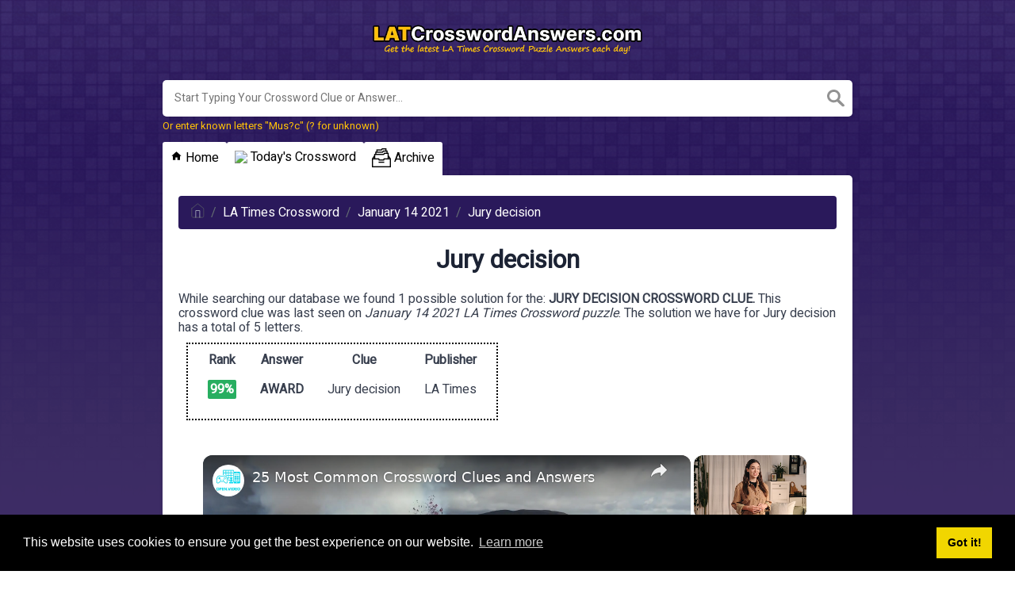

--- FILE ---
content_type: text/vtt; charset=utf-8
request_url: https://video-meta.open.video/caption/fzEmUAP7VBtA/18f71436f048fc4685473565106a782b_en-US.vtt
body_size: 17256
content:
WEBVTT

00:00.000 --> 00:07.400
When you have a hot property it must be tempting to be precious with it,
which is a shame as those that dare and succeed are their own biggest reward

00:07.580 --> 00:16.100
These aren't baby steps forward so much as they are massive jumps. I'm Cy
for WhatCulture.com and here are 10 big leaps between video game sequels

00:16.260 --> 00:24.140
Number 10, Half-Life 1998 to Half-Life 2 2004. The original
Half-Life is considered a milestone for first-person shooters

00:24.140 --> 00:28.400
its focus on narrative knocked down the
boundaries of what was expected from the genre

00:28.580 --> 00:35.600
creating the most immersive FPS up until that point. Which is why it's incredible
that Half-Life 2 put some things about the first game in stark contrast

00:35.600 --> 00:41.840
by innovating even further. It established more of the world
for the series outside of the Black Mesa research facility

00:42.080 --> 00:47.980
giving the franchise an edgier tone that was able to ask grander
and more philosophical questions about evolution and fate

00:48.140 --> 00:51.740
In fact, grander is a good catch-all
term for what Half-Life 2 did

00:51.740 --> 00:56.740
Instead of being a sci-fi corridor shooter, it allowed
players to explore large, uninterrupted environments

00:56.900 --> 01:02.020
go off the beaten path, and via a number of vehicles,
traverse some really impressive, grimy scenery

01:02.460 --> 01:06.080
Of course, one huge improvement over the
original was the depth of gameplay content

01:06.360 --> 01:15.020
The brand new Havoc physics engine made the game a sandbox in and of itself, and the likes of
the game's gravity gun gave players some incredibly fun tools to take full advantage of it

01:15.180 --> 01:19.180
It's pretty remarkable that both games have been
in the conversation for the best of all time

01:19.180 --> 01:23.220
especially considering the leaps and bounds
Half-Life 2 makes from its predecessor

01:23.560 --> 01:33.680
9. Jak and Daxter 2001 to Jak 2 2003 Capable of displaying at 480p
and 16.9, Jak 2 is part of an elite crew of PlayStation 2 games

01:33.680 --> 01:40.680
that squeezed more out of the console in this way. Whilst the first game was
plenty pretty, this push in the sequel is shown in the great texture work

01:40.780 --> 01:48.420
lighting and number of enemies on screen at once. But Jak 2's place on this
list isn't about its graphics so much as the leap it made stylistically

01:48.420 --> 01:53.460
Jak and Daxter The Precursor Legacy released
in 2001 in the months following the unmatched

01:53.460 --> 01:58.500
sea change that was Grand Theft Auto 3's release.
Whilst the game is considered a cult hit, it

01:58.500 --> 02:02.980
struggled to find its audience at the time when
gaming was changing. Of course GTA would have been

02:02.980 --> 02:07.300
a great pick for this list if it wasn't so painfully
obvious, but it isn't facetious to say that the

02:07.300 --> 02:12.420
impact that game had on the industry came full
circle for Naughty Dog when approaching Jak 2

02:12.420 --> 02:16.420
Whilst the platforming and collect-a-thon elements
are still present, the sequel takes its heroes in

02:16.420 --> 02:21.380
a darker direction, giving them firearms, letting
them cuss more frequently and following a more

02:21.380 --> 02:26.900
mature story. It was a divisive choice to be sure
as nobody saw it coming, but it certainly stopped

02:26.900 --> 02:32.100
the fledgling franchise from being left in the
dust of the industry's change. Number 8 Red Steel

02:32.100 --> 02:39.140
2006 to Red Steel 2 2010. Remember Red Steel? Most
people seem to have forgotten, so subscribe to the

02:39.140 --> 02:44.180
channel if you like people bringing up weird games
like this. Red Steel was a logical launch title

02:44.180 --> 02:48.980
for the Nintendo Wii. Set in the Japanese criminal
underworld of America, the game was about cutting

02:48.980 --> 02:53.860
down enemies with a sidearm and the katana
by using the console's motion controls

02:53.860 --> 02:58.820
Unfortunately, its concept perhaps oversold its
execution. Many critics and gamers found the game

02:58.820 --> 03:03.380
to be awkward to play at times, with the best
sword moves poorly if at all explained, and the

03:03.380 --> 03:18.341
graphics leaving a lot to be desired So it kind of incredible that it got a sequel at all and in fact that Red Steel 2 might be one of the
best games on the system when it comes to utilizing its strengths The original Metacritic score of 63 compared to 80 for the sequel is a

03:18.341 --> 03:23.281
good place to start. Red Steel 2 ditches the
modern day setting for a really stylish samurai

03:23.281 --> 03:28.461
cowboy aesthetic. Its cel-shaded graphics mean
that it's aged remarkably well. Most importantly

03:28.461 --> 03:32.181
with the arrival of the Wii Motion Plus and
the failings of the first game to learn from

03:32.281 --> 03:37.541
Ubisoft Paris were able to craft a what they
called first-person brawler which is exceedingly

03:37.541 --> 03:42.021
rewarding to learn and execute. Whilst the
game might be heavy on the tutorials at first

03:42.101 --> 03:46.621
it's worth it to understand and appreciate the
combat of this sequel which finally reaches the

03:46.621 --> 03:53.681
promises of the original. Number 7, Street Fighter
1987 to Street Fighter 2 1991. If there's ever

03:53.681 --> 03:58.041
been a series that has tried its best to make you
forget about its awkward first entry, it's Street

03:58.041 --> 04:02.581
Fighter. Most people basically treat the franchise
as starting from Street Fighter 2 and its many

04:02.581 --> 04:07.521
revisions and for very good reason. The original
Street Fighter might have made plenty of money in

04:07.521 --> 04:12.481
arcade but it was very flawed. Its control system
was a mess, the sole playable character moved

04:12.481 --> 04:17.521
horribly slowly and sprite work was all over the
place in quality. It had a spark of potential

04:17.521 --> 04:22.401
being the first game to include variable strengths
for punches and kicks as well as hidden special

04:22.401 --> 04:28.321
moves but it now lives in a huge shadow. Street
Fighter 2 which arrived four years later outdid

04:28.321 --> 04:34.081
the original game in every way. Combat was tight,
fluid and infinitely more satisfying. It took the

04:34.081 --> 04:38.721
the original's worldwide tournament concept where
it needed to go by including a variety of fighters

04:38.721 --> 04:43.861
from all over the globe. The artwork and character
designs were stunning, introducing players to the

04:43.861 --> 04:48.501
most enduring renditions of some of the most
iconic characters in gaming. More than anything

04:48.621 --> 04:52.641
the shine to perfection execution of Street
Fighter 2 is responsible for the beginning of

04:52.641 --> 04:57.741
the fighting genre boom in a way that the first
game could never be. Number six, Metal Gear Solid

04:57.741 --> 05:03.881
1998 to Metal Gear Solid 2 2001. No video game
better displayed the leap from the 5th to

05:03.881 --> 05:10.001
6th generation consoles than Metal Gear Solid 2 Sons
of Liberty. In 1998 the first Metal Gear Solid game

05:10.001 --> 05:14.041
helped to turn the original Playstation on
its head. Games from the system's first year

05:14.041 --> 05:18.221
like Tekken, Jumping Flash and Gex could
never have foreseen what some developers

05:18.221 --> 05:22.341
would squeeze out of the console in
just a few short years. Kojima's

05:22.341 --> 05:26.201
MGS was one of these, using brilliant
art direction and choreography to make

05:26.201 --> 05:32.381
something unforgettably cinematic out of the
PS1's sharp polygons. But MGS2 was another story

05:32.381 --> 05:36.981
entirely continuing the series' habit of
cutting-edge thinking just three years later on the

05:36.981 --> 05:43.001
PlayStation 2. Its use of motion blur and depth of
field were unprecedented. Shiny surfaces actually

05:43.001 --> 05:47.661
appeared to be reflective. Rain effects from the
game's opening actually bounced off the ground and

05:47.661 --> 05:53.001
off of the player. Character models didn't just
finally have eyes, they were actually incredibly

05:53.001 --> 05:59.041
expressive. Sons of Liberty seemed to laugh in the
face of the mere idea of limitation. This was one

05:59.041 --> 06:03.141
year into the PlayStation 2's lifespan and the
game would spend the rest of the generation and

06:03.141 --> 06:08.661
the decades following it being rightfully praised
as one of the most remarkable titles on the console

06:09.001 --> 06:15.321
Number five, Resident Evil 3 Nemesis 1999 to
Resident Evil 4 2005. The difference between

06:15.321 --> 06:20.701
Resident Evil 3 Nemesis and Resident Evil 4 is so
huge that presented to a non-gamer it wouldn't be

06:20.701 --> 06:32.723
surprising if they assumed they were totally unrelated Now that not to say that there weren Resi games in the six gap
between the third and fourth numbered entries The 2000s was one of the busiest and most experimental times for the series

06:33.003 --> 06:39.043
with Capcom releasing side games, spin-offs, and a remake.
Even so, people were hungry for the next mainline game

06:39.043 --> 06:45.583
that would push the series forward after the destruction of
Raccoon City. However, people were not expecting the gigantic jump

06:45.583 --> 06:51.583
that Resident Evil 4 would bring in absolutely every way.
Its story is completely separate from the rest of the series

06:51.703 --> 06:55.543
going so far as to wrap up the fate of the
malevolent umbrella in the opening monologue

06:55.763 --> 07:00.823
Its quipping action star interpretation of returning
hero Leon might as well be a different person

07:01.083 --> 07:08.943
It dropped virus-infected zombies for parasite-infected humans, and it traded
all of the gameplay tropes it helped establish for something completely fresh

07:09.143 --> 07:13.083
It's such a wild departure that it's still
discussed amongst Resident Evil fans today

07:13.083 --> 07:16.663
for how it boldly cleaned the
slate, for better or for worse

07:16.663 --> 07:21.643
This aside, there's no arguing that it saved the
series from stagnation and changed gaming forever

07:21.643 --> 07:31.403
with its at-the-time-innovative-over-the-shoulder panic-horror action.
Number 4, Uncharted Drake's Fortune 2007 to Uncharted 2 Among Thieves 2009

07:31.943 --> 07:36.583
They can't all be immediately obvious leaps and bounds.
Sometimes it's fun to get a little more granular

07:36.863 --> 07:45.263
When it comes to refining an idea and learning from experiences, the first two Uncharted
games are a brilliant example of iterating a sequel within the same console space

07:45.263 --> 07:50.563
Aesthetically despite just two years between them There's
quite a strong difference between the first two Uncharted games

07:50.563 --> 07:55.483
Especially when it comes to character models
Obviously Naughty Dog already had plenty to build from

07:55.483 --> 08:01.103
And had experience working within the PS3's tech at this
point A console that was notoriously hard to develop for

08:01.103 --> 08:07.503
So plenty of time was spent turning the flat-faced action figures of
Uncharted Into more detailed and more handsomely chiselled characters

08:07.503 --> 08:11.743
This really helps the improved script to land
as well But it's not just about graphics

08:11.743 --> 08:17.703
Sequels can be about finding one's feet Whereas the original
Uncharted was a decent, if repetitive, cover shooter

08:17.963 --> 08:23.363
Among Thieves saw the series become the video game-action
movie hybrid spectacle that it became known as

08:23.503 --> 08:27.383
The sequel does an infinitely better job of
pacing shooting galleries and climbing sections

08:27.523 --> 08:34.043
and features some of the best set pieces in the series, including the
train shootout with its impressively immersive, looping background

08:34.383 --> 08:39.003
Uncharted 2 is what made Nathan Drake the
Sony mascot he became for the next decade

08:39.003 --> 08:45.263
Number 3, Kid Icarus of Myths and
Monsters 1991 to Kid Icarus Uprising 2012

08:45.923 --> 08:50.183
Any series that manages to skip 20 years of
console revolution is going to look different

08:50.303 --> 08:54.243
but one of the best examples of this
is the unlikely revival of Kid Icarus

08:54.423 --> 09:02.683
And unlikely is a very deliberate choice of wording here. Despite the 1986 original
being quite unanimously held in high regard as an underrated gem for the NES

09:02.983 --> 09:11.803
it took five years for the game to get a sequel. Of myths and monsters for the
Nintendo Game Boy, strangely only released in America in 1991 and Europe in 1992

09:12.363 --> 09:17.343
and never came to its home country of Japan.
Until the 3DS, but that's besides the point

09:17.543 --> 09:22.743
However, with the main character Pit being drafted into
the roster of Super Smash Bros. Brawl in the late 2000s

09:22.983 --> 09:44.344
interest in Kid Icarus began to pick up again. In the 20 years of absence the video game space had changed as dramatically as Pit original squat design had to his new Bishounen anime
protagonist style As such 2012 Kid Icarus Uprising was a totally different take on the series swapping 2D platforming for third shooting that utilized the stereoscopic 3D of the then

09:44.344 --> 09:49.164
Nintendo 3DS. The game actually takes a few
pot shots at the time the series spent dormant

09:49.404 --> 09:54.964
yet despite decent sales and strong reviews it's
now been another decade without pit and friends

09:55.164 --> 10:04.564
2. Final Fantasy VI 1994 to Final Fantasy VII 1997 7. It would have been
easy to fill this list with franchises that made the most obvious graphical

10:04.564 --> 10:10.404
jump in game history from 2D to 3D, but few reached
the heights of Final Fantasy's transformation

10:10.764 --> 10:15.544
Final Fantasy 6 had pushed the Super Nintendo
as far as it could go. The game's map, or two

10:15.544 --> 10:19.584
technically, which in itself was a shocking
feat, was full of secrets and optional bosses

10:19.584 --> 10:24.284
The story and characters were brilliantly
animated in a way that felt epic for the time

10:24.504 --> 10:29.564
but this was nothing compared to what would come
in just three years. Final Fantasy 7 wasn't just

10:29.564 --> 10:34.204
jumping to the CD-ROM-fed PlayStation
but had a whopping $45 million budget

10:34.504 --> 10:40.204
making it one of the most expensive video games ever made
at that point. It's also made it an unavoidable must-play

10:40.324 --> 10:47.904
taking the franchise to the worldwide stage in a big way. After the
West had only gotten the sporadic FF game, usually numbered incorrectly

10:47.904 --> 10:53.804
Final Fantasy VII was the launching point for the
series globally. The huge game, split across four discs

10:53.944 --> 10:59.384
boasted an entire suite of 3D work from overworld
models, dozens of battle character models and animations

10:59.564 --> 11:05.744
and more CGI than any other game to that point. Pairing
this with fully orchestrated music made for a game that

11:05.864 --> 11:10.424
whilst perhaps quaint, now had to be
experienced to be believed at the time

11:10.624 --> 11:15.624
Pretty good for a series seven entries in.
And number one, every Elder Scrolls game

11:15.784 --> 11:22.284
With some of the longest-running franchises in gaming, it's possible to
track the changes in the industry incrementally through new installments

11:22.284 --> 11:25.884
On the flip side, Elder Scrolls games
tend to be so infrequently released

11:25.884 --> 11:31.324
that each one feels like a completely fresh experience,
so to just pick one pair would be impossible

11:31.524 --> 11:37.044
Perhaps the outlier to this is the two years between
the original game, Arena, and its sequel, Daggerfall

11:37.444 --> 11:44.404
Whilst this is therefore also the smallest jump in quality, it's very
clear that the Bethesda team had learnt a lot on their first RPG

11:44.404 --> 11:51.164
and applied that experience to every facet of its sequel,
creating a bigger, prettier and more active map to explore

11:51.444 --> 11:55.144
Morrowind arrived six years later
following the real advent of 3D gaming

11:55.144 --> 12:00.984
being the first entry to come to Xbox and doing
so in stunning fashion as the most impressive RPG

12:00.984 --> 12:06.024
on consoles at the time. Whilst the map this time
is technically smaller with a lack of procedural

12:06.024 --> 12:11.224
generation it makes for a more considered world
to get lost in. Four years later Oblivion added

12:11.224 --> 12:16.664
an unprecedented physics system to Elder Scrolls
as well as HDR lighting and a spectacular draw

12:16.664 --> 12:22.104
distance. Five years on marked the most recent
mainline entry with Skyrim which improved lighting

12:22.104 --> 12:27.224
shadows and weather effects greatly and it also
added a greater degree of verticality to Tamriel

12:27.224 --> 12:33.784
making for some pretty impressive views. If Elder
Scrolls 6 arrived in 2025 and that's probably being

12:33.784 --> 12:38.984
generous that would be almost 15 years since
Skyrim and thus would continue the trend and

12:38.984 --> 12:44.824
considering that Skyrim's original launch in 2011
wasn't even natively in HD it's fair to say we've

12:44.824 --> 12:51.224
come a long way since. So goodness only
knows what Elder Scrolls 6 will look like


--- FILE ---
content_type: text/vtt; charset=utf-8
request_url: https://video-meta.open.video/caption/vziQRj4cdqXO/a4211ff38701c39cff70ef1d3794c57f_en.vtt
body_size: 4965
content:
WEBVTT

00:03.200 --> 00:06.240
You too, V. It's been a while. Do what

00:06.240 --> 00:10.600
do I owe the pleasure today?

00:11.200 --> 00:13.599
Last gig had to jack into a client's

00:13.599 --> 00:15.920
neuros socket. Think I might have gotten

00:15.920 --> 00:17.600
spiked.

00:17.600 --> 00:20.640
Experiencing migraines, nausea, hyper

00:20.640 --> 00:22.800
sensitivity to bright lights.

00:22.800 --> 00:24.960
Whole kitten kaboodleoodle.

00:24.960 --> 00:27.680
All right, kit. We'll sort you out in a

00:27.680 --> 00:33.000
flash. Besides that, how are things?

00:34.559 --> 00:37.360
Met a new fixer. He gave me a job.

00:37.360 --> 00:39.680
Name's Dexter Desawn.

00:39.680 --> 00:42.960
Known quantity from the afterlife. No

00:42.960 --> 00:45.440
denying you're moving up.

00:45.440 --> 00:47.120
But something you're not telling me,

00:47.120 --> 00:49.280
Vic.

00:49.280 --> 00:51.360
Keep your guard up. That's all. I've

00:51.360 --> 00:54.239
heard some things about Dex. He's not as

00:54.239 --> 00:58.239
chill as he makes himself out to be.

00:58.239 --> 01:00.719
Need some new kit, but tools, not toys,

01:00.719 --> 01:02.879
Vic. Time I bumped up my sights and got

01:02.879 --> 01:05.280
a grip.

01:05.280 --> 01:08.880
Really? Now, finally,

01:08.880 --> 01:11.360
Vic, shit's getting real. Got a job from

01:11.360 --> 01:14.320
Dex Deshawn. Hitting the major leagues.

01:14.320 --> 01:16.479
Need tech that can perform.

01:16.479 --> 01:19.119
The Dexter Desawn.

01:19.119 --> 01:21.920
Well, that is something, but let me

01:21.920 --> 01:26.000
guess. Hasn't paid you yet.

01:26.000 --> 01:28.080
Quit crying, Vic. I'll bring you the

01:28.080 --> 01:30.320
eddies later with interest. You know I

01:30.320 --> 01:33.119
will

01:33.119 --> 01:37.400
last time you here.

01:41.600 --> 01:46.680
Chair, please sit down and relax.

01:55.360 --> 01:58.320
Kroshi optics. Best I've got and should

01:58.320 --> 02:02.600
be about right under the circumstances.

02:05.600 --> 02:09.240
Now check in.

02:12.959 --> 02:15.520
You peruse and choose while I scan and

02:15.520 --> 02:19.319
see what's going on inside.

04:20.239 --> 04:22.560
Mark 1. Like I said, decent enough

04:22.560 --> 04:25.280
scanner. Displays data on your cornea.

04:25.280 --> 04:27.520
Cherry on the tops. A built-in external

04:27.520 --> 04:30.800
lens disruptor. In layman's terms, any

04:30.800 --> 04:32.720
surveillance cam will capture your face

04:32.720 --> 04:35.919
as a blur. I just remember your body

04:35.919 --> 04:40.440
will still show up as crystal clear.

04:42.080 --> 04:44.160
This should do the trick. Talks to

04:44.160 --> 04:48.120
Kroshi Tech, too.

04:49.040 --> 04:52.080
I'm ready. Carve away.

04:52.080 --> 04:56.520
Excellent. Let's do this.

04:58.000 --> 05:00.720
Lay that major league arm of yours right

05:00.720 --> 05:03.720
here.

05:05.040 --> 05:08.400
Just like that. Thanks.

05:08.400 --> 05:10.960
Now, a bit of anesthetic and I can start

05:10.960 --> 05:13.960
cutting.

05:14.479 --> 05:17.800
Feel anything?

05:51.840 --> 05:56.120
Lights out for a minute. All right.

05:59.280 --> 06:02.400
Okay, let's test this. See the magic in

06:02.400 --> 06:07.160
action. Linking you in.

06:08.319 --> 06:10.240
You might feel a little discomfort at

06:10.240 --> 06:13.280
first. Blurred vision, low contrast,

06:13.280 --> 06:16.280
glitches.

06:22.560 --> 06:24.560
Well, how's it look? Feel all right to

06:24.560 --> 06:27.560
you?

06:28.560 --> 06:31.840
Oh, this is fantastic, Vic.

06:31.840 --> 06:35.840
Oh, beautiful. Time for the scanner.

06:35.840 --> 06:37.759
It might take you a few seconds to

06:37.759 --> 06:40.319
adjust, but first time's rarely the

06:40.319 --> 06:43.199
charm with anything really. Scanner

06:43.199 --> 06:44.880
should eventually sync with your thought

06:44.880 --> 06:49.639
processes and reads your intentions.

06:51.919 --> 06:55.600
I also injected an NCPD file search. run

06:55.600 --> 06:58.960
into any n do wells. You know exactly

06:58.960 --> 07:03.080
what they nar did well.

07:07.599 --> 07:10.720
It ought to work like a charm. Now draw

07:10.720 --> 07:12.639
your weapon. You should see your ammo

07:12.639 --> 07:16.759
count in a brand new sight.

07:24.319 --> 07:27.039
[ __ ] Victor, not bad. I don't know what

07:27.039 --> 07:29.759
to say.

07:29.759 --> 07:31.440
Say you'll take this and remember the

07:31.440 --> 07:33.919
dosage. Two whiffs now and another two

07:33.919 --> 07:37.319
in an hour.

07:40.720 --> 07:43.199
Thanks again, Vic. You're the best. I

07:43.199 --> 07:46.360
owe you.

07:46.479 --> 07:48.960
Go on, kid. Show them what you're made

07:48.960 --> 07:52.240
of. And once you hit the big leagues,

07:52.240 --> 07:56.000
don't forget where you came from.

08:00.400 --> 08:02.080
Who's winning?

08:02.080 --> 08:04.800
Hernandez. You know, in the old days,

08:04.800 --> 08:06.720
that [ __ ] Malone would have been flat

08:06.720 --> 08:10.000
on the boards.

08:10.000 --> 08:12.160
Now, every last fighter's got extra

08:12.160 --> 08:14.960
skull lining. Absorbed 75% of every

08:14.960 --> 08:17.960
blow.

08:26.800 --> 08:29.800
Hey.


--- FILE ---
content_type: text/vtt; charset=utf-8
request_url: https://video-meta.open.video/caption/7ifGduq53CCY/3944fc1bd93cfdf2449238878bb2defd_en-US.vtt
body_size: 1817
content:
WEBVTT

00:00.000 --> 00:02.100
Unlocking the world of cryptic crosswords

00:02.900 --> 00:10.820
Cryptic crosswords offer more than just entertainment. They're a powerful
tool for enhancing your cognitive abilities and linguistic skills

00:11.540 --> 00:20.320
By mastering these puzzles, you'll sharpen your problem-solving skills, expand
your vocabulary, and develop a deeper appreciation for the intricacies of language

00:21.200 --> 00:27.160
First, we have the definition. This is the straightforward
part of the clue that directly relates to the answer

00:27.960 --> 00:34.240
Next, we have the wordplay. This is the cryptic part of
the clue that provides an alternative route to the answer

00:34.840 --> 00:42.880
It's where the puzzle setter's creativity shines. An anagram is a
common type of wordplay where letters are rearranged to form a new word

00:43.420 --> 00:53.300
Look for indicators like disturbed, shattered, or twisted. Hidden words are
another type of clue where the answer is literally hidden within the clue itself

00:53.980 --> 01:07.580
Keep an eye out for words like in within or part of homophones are clues that rely on words
that sound alike but are spelled differently Look for indicators like sounds like or we hear

01:08.600 --> 01:12.460
Double definitions are clues that offer
two different meanings for the same word

01:13.060 --> 01:19.080
These can be tricky as they often appear deceptively
simple. Lastly, we have the surface reading

01:19.560 --> 01:25.660
This is how the clue reads as a normal sentence. It's often
designed to mislead you, so remember to look beyond it

01:26.260 --> 01:30.760
Thank you for joining us on this journey through
the fascinating world of cryptic crosswords

01:31.400 --> 01:37.320
We hope this guide has equipped you with the tools and
knowledge to tackle these linguistic puzzles with confidence

01:38.400 --> 01:46.820
Remember, practice makes perfect. The more cryptic crosswords you solve,
the better you'll become at recognizing clue types and unraveling wordplay

01:47.420 --> 01:51.600
So grab a puzzle, sharpen your pencil,
and let the mental workout begin

01:51.600 --> 01:57.520
Until next time, keep your mind sharp
and your wordplay sharper. Happy puzzling


--- FILE ---
content_type: text/vtt; charset=utf-8
request_url: https://video-meta.open.video/caption/vziQRj4cdqXO/a4211ff38701c39cff70ef1d3794c57f_en.vtt
body_size: 4967
content:
WEBVTT

00:03.200 --> 00:06.240
You too, V. It's been a while. Do what

00:06.240 --> 00:10.600
do I owe the pleasure today?

00:11.200 --> 00:13.599
Last gig had to jack into a client's

00:13.599 --> 00:15.920
neuros socket. Think I might have gotten

00:15.920 --> 00:17.600
spiked.

00:17.600 --> 00:20.640
Experiencing migraines, nausea, hyper

00:20.640 --> 00:22.800
sensitivity to bright lights.

00:22.800 --> 00:24.960
Whole kitten kaboodleoodle.

00:24.960 --> 00:27.680
All right, kit. We'll sort you out in a

00:27.680 --> 00:33.000
flash. Besides that, how are things?

00:34.559 --> 00:37.360
Met a new fixer. He gave me a job.

00:37.360 --> 00:39.680
Name's Dexter Desawn.

00:39.680 --> 00:42.960
Known quantity from the afterlife. No

00:42.960 --> 00:45.440
denying you're moving up.

00:45.440 --> 00:47.120
But something you're not telling me,

00:47.120 --> 00:49.280
Vic.

00:49.280 --> 00:51.360
Keep your guard up. That's all. I've

00:51.360 --> 00:54.239
heard some things about Dex. He's not as

00:54.239 --> 00:58.239
chill as he makes himself out to be.

00:58.239 --> 01:00.719
Need some new kit, but tools, not toys,

01:00.719 --> 01:02.879
Vic. Time I bumped up my sights and got

01:02.879 --> 01:05.280
a grip.

01:05.280 --> 01:08.880
Really? Now, finally,

01:08.880 --> 01:11.360
Vic, shit's getting real. Got a job from

01:11.360 --> 01:14.320
Dex Deshawn. Hitting the major leagues.

01:14.320 --> 01:16.479
Need tech that can perform.

01:16.479 --> 01:19.119
The Dexter Desawn.

01:19.119 --> 01:21.920
Well, that is something, but let me

01:21.920 --> 01:26.000
guess. Hasn't paid you yet.

01:26.000 --> 01:28.080
Quit crying, Vic. I'll bring you the

01:28.080 --> 01:30.320
eddies later with interest. You know I

01:30.320 --> 01:33.119
will

01:33.119 --> 01:37.400
last time you here.

01:41.600 --> 01:46.680
Chair, please sit down and relax.

01:55.360 --> 01:58.320
Kroshi optics. Best I've got and should

01:58.320 --> 02:02.600
be about right under the circumstances.

02:05.600 --> 02:09.240
Now check in.

02:12.959 --> 02:15.520
You peruse and choose while I scan and

02:15.520 --> 02:19.319
see what's going on inside.

04:20.239 --> 04:22.560
Mark 1. Like I said, decent enough

04:22.560 --> 04:25.280
scanner. Displays data on your cornea.

04:25.280 --> 04:27.520
Cherry on the tops. A built-in external

04:27.520 --> 04:30.800
lens disruptor. In layman's terms, any

04:30.800 --> 04:32.720
surveillance cam will capture your face

04:32.720 --> 04:35.919
as a blur. I just remember your body

04:35.919 --> 04:40.440
will still show up as crystal clear.

04:42.080 --> 04:44.160
This should do the trick. Talks to

04:44.160 --> 04:48.120
Kroshi Tech, too.

04:49.040 --> 04:52.080
I'm ready. Carve away.

04:52.080 --> 04:56.520
Excellent. Let's do this.

04:58.000 --> 05:00.720
Lay that major league arm of yours right

05:00.720 --> 05:03.720
here.

05:05.040 --> 05:08.400
Just like that. Thanks.

05:08.400 --> 05:10.960
Now, a bit of anesthetic and I can start

05:10.960 --> 05:13.960
cutting.

05:14.479 --> 05:17.800
Feel anything?

05:51.840 --> 05:56.120
Lights out for a minute. All right.

05:59.280 --> 06:02.400
Okay, let's test this. See the magic in

06:02.400 --> 06:07.160
action. Linking you in.

06:08.319 --> 06:10.240
You might feel a little discomfort at

06:10.240 --> 06:13.280
first. Blurred vision, low contrast,

06:13.280 --> 06:16.280
glitches.

06:22.560 --> 06:24.560
Well, how's it look? Feel all right to

06:24.560 --> 06:27.560
you?

06:28.560 --> 06:31.840
Oh, this is fantastic, Vic.

06:31.840 --> 06:35.840
Oh, beautiful. Time for the scanner.

06:35.840 --> 06:37.759
It might take you a few seconds to

06:37.759 --> 06:40.319
adjust, but first time's rarely the

06:40.319 --> 06:43.199
charm with anything really. Scanner

06:43.199 --> 06:44.880
should eventually sync with your thought

06:44.880 --> 06:49.639
processes and reads your intentions.

06:51.919 --> 06:55.600
I also injected an NCPD file search. run

06:55.600 --> 06:58.960
into any n do wells. You know exactly

06:58.960 --> 07:03.080
what they nar did well.

07:07.599 --> 07:10.720
It ought to work like a charm. Now draw

07:10.720 --> 07:12.639
your weapon. You should see your ammo

07:12.639 --> 07:16.759
count in a brand new sight.

07:24.319 --> 07:27.039
[ __ ] Victor, not bad. I don't know what

07:27.039 --> 07:29.759
to say.

07:29.759 --> 07:31.440
Say you'll take this and remember the

07:31.440 --> 07:33.919
dosage. Two whiffs now and another two

07:33.919 --> 07:37.319
in an hour.

07:40.720 --> 07:43.199
Thanks again, Vic. You're the best. I

07:43.199 --> 07:46.360
owe you.

07:46.479 --> 07:48.960
Go on, kid. Show them what you're made

07:48.960 --> 07:52.240
of. And once you hit the big leagues,

07:52.240 --> 07:56.000
don't forget where you came from.

08:00.400 --> 08:02.080
Who's winning?

08:02.080 --> 08:04.800
Hernandez. You know, in the old days,

08:04.800 --> 08:06.720
that [ __ ] Malone would have been flat

08:06.720 --> 08:10.000
on the boards.

08:10.000 --> 08:12.160
Now, every last fighter's got extra

08:12.160 --> 08:14.960
skull lining. Absorbed 75% of every

08:14.960 --> 08:17.960
blow.

08:26.800 --> 08:29.800
Hey.


--- FILE ---
content_type: text/vtt; charset=utf-8
request_url: https://video-meta.open.video/caption/l7qIMuSbYvnR/bde7779bc231ac02fb156f4a8e04c049_en.vtt
body_size: 27481
content:
WEBVTT

00:00.240 --> 00:01.520
hi everybody I'm coin week editor

00:01.520 --> 00:03.159
Charles Morgan I'm at the world fair of

00:03.159 --> 00:05.879
money in Anaheim California at the NGC

00:05.879 --> 00:08.000
Booth one of the big businesses that the

00:08.000 --> 00:09.920
grading services do at coin shows is

00:09.920 --> 00:12.320
actually do on-site grading I have a

00:12.320 --> 00:14.360
selection of 13 US coins that I'm going

00:14.360 --> 00:16.640
to submit and see what the grades are in

00:16.640 --> 00:18.920
the coins NGC has been generous enough

00:18.920 --> 00:21.000
to give us unprecedented behindth scenes

00:21.000 --> 00:22.519
access so we're going to get to see the

00:22.519 --> 00:24.760
coins being graded and then we'll see

00:24.760 --> 00:27.439
our results with NGC president mark

00:27.439 --> 00:29.220
salsburg

00:29.220 --> 00:43.719
[Music]

00:43.719 --> 00:47.320
have 13 Coins here all

00:54.320 --> 00:56.600
right it's important that they get the

00:56.600 --> 00:58.680
coins accurately represented on the

00:58.680 --> 01:00.960
order form as usually after the coins

01:00.960 --> 01:02.800
are dropped off NGC has the chain of

01:02.800 --> 01:06.519
custody for the coins

01:31.660 --> 01:34.760
[Music]

01:45.759 --> 01:48.320
okay there you go here's your copy great

01:48.320 --> 01:50.600
thanks set forward to seeing me thank

01:50.600 --> 01:53.078
you thank

01:57.240 --> 02:00.159
you after submitting our coins for grad

02:00.159 --> 02:03.600
NGC gave coin week unprecedented access

02:03.600 --> 02:05.360
to their temporary grading room at the

02:05.360 --> 02:08.080
show where we got to see firsthand the

02:08.080 --> 02:10.560
entire process that goes into show

02:10.560 --> 02:12.959
grading

02:19.800 --> 02:22.680
coins temporary grading rooms vary from

02:22.680 --> 02:25.000
show to show but most consist of

02:25.000 --> 02:27.560
workstations computer terminals velvet

02:27.560 --> 02:31.840
mats grading lamps and controlled

02:32.040 --> 02:34.599
lighting after reviewing each coin the

02:34.599 --> 02:36.800
graders key in the grade an attribution

02:36.800 --> 02:39.440
into the system as a backup they also

02:39.440 --> 02:41.640
write this information on the

02:41.640 --> 02:45.239
label here NGC grader Scott sheer is

02:45.239 --> 02:47.760
trying to determine whether the 1904 $20

02:47.760 --> 02:49.840
Liberty gold coin that we submitted had

02:49.840 --> 02:52.640
proof like surfaces he uses his finger

02:52.640 --> 02:56.239
to detect reflection

03:04.319 --> 03:06.440
professional graders know the lingo but

03:06.440 --> 03:08.400
in case this is your first time inside a

03:08.400 --> 03:10.480
grading room the positions in a grading

03:10.480 --> 03:13.239
room are as follows the first person to

03:13.239 --> 03:16.120
see the coin is known as first base this

03:16.120 --> 03:18.280
is The Grater that inspects the coin

03:18.280 --> 03:20.159
determines its authenticity and then

03:20.159 --> 03:22.799
enters their grading opinion this is The

03:22.799 --> 03:24.519
Grater that tries to see the best

03:24.519 --> 03:28.519
attributes of a coin

03:30.159 --> 03:32.000
when grading a coin it's just as

03:32.000 --> 03:34.159
damaging to the market to overgrad a

03:34.159 --> 03:36.280
coin as it is to fail to see a coin's

03:36.280 --> 03:38.640
true

03:40.040 --> 03:42.680
potential after grading the order a

03:42.680 --> 03:44.319
second grader reviews the coins and

03:44.319 --> 03:48.640
enters their grading opinions into the

03:50.439 --> 03:53.439
system a finalizer the most senior and

03:53.439 --> 03:56.120
experiened grader on staff reviews the

03:56.120 --> 04:00.480
coins and gives the final grade

04:00.480 --> 04:02.000
after the coin's final grades have been

04:02.000 --> 04:05.319
determined NGC insert labels are printed

04:05.319 --> 04:06.640
and the coins are sent to the

04:06.640 --> 04:08.200
encapsulation

04:08.200 --> 04:10.840
Department a quality control grader will

04:10.840 --> 04:13.439
then review every encapsulated coin

04:13.439 --> 04:15.760
checking for accuracy on the label and

04:15.760 --> 04:17.720
reviewing the coin one more time to

04:17.720 --> 04:20.840
ensure the grade is

04:24.759 --> 04:27.919
correct NGC says that upwards to 8 to

04:27.919 --> 04:30.160
10% of all the coins they reviewed you

04:30.160 --> 04:32.280
we get an initial screening by ngc's

04:32.280 --> 04:33.960
finalizer after

04:33.960 --> 04:36.199
encapsulation all this is done to create

04:36.199 --> 04:38.479
the most precise and accurate grade

04:38.479 --> 04:41.400
possible it's this attention to detail

04:41.400 --> 04:43.680
that has made NGC a leader in the Coin

04:43.680 --> 04:46.000
Grading industry since its founding in

04:46.000 --> 04:49.000
1987

05:04.680 --> 05:07.919
this Beckler $2.50 gold coin has one of

05:07.919 --> 05:10.880
the highlights of our

05:18.800 --> 05:21.680
order it's a genuinely Rare Coin that is

05:21.680 --> 05:23.479
almost never seen in this low of a

05:23.479 --> 05:27.199
circulated grade

05:31.319 --> 05:34.319
to

06:10.560 --> 06:13.400
this 1901s Morgan Dollar was one of our

06:13.400 --> 06:15.680
favorites a coin that could earn the

06:15.680 --> 06:18.479
proof like designation it has beautiful

06:18.479 --> 06:21.199
reflective mirror fields and a nice

06:21.199 --> 06:23.720
overall

06:28.560 --> 06:32.560
strike e

07:39.520 --> 07:41.520
in order to grade coins at a coin show

07:41.520 --> 07:43.759
NGC must bring with them dozens of

07:43.759 --> 07:46.120
different sizes of inserts in order to

07:46.120 --> 07:48.280
fit all of the different types of coins

07:48.280 --> 07:51.639
that might be submitted at a

07:57.120 --> 07:59.840
show Once the coin is mounted will be

07:59.840 --> 08:02.199
fit inside this custom machine and

08:02.199 --> 08:06.800
sonically sealed in the NGC tamperproof

08:08.130 --> 08:11.250
[Music]

08:14.879 --> 08:18.000
holder so I'm at the NGC booth and my

08:18.000 --> 08:20.560
coins have been graded and finalized and

08:20.560 --> 08:22.479
I'm here with NGC president Mark

08:22.479 --> 08:24.319
salsburg and he's going to tell me why

08:24.319 --> 08:26.400
my coins earn the grades they did so

08:26.400 --> 08:28.039
thanks for taking the time to do this

08:28.039 --> 08:30.280
with me Mark

08:30.280 --> 08:35.200
so here we have a ult high relief um and

08:35.200 --> 08:37.640
the coin

08:37.640 --> 08:39.880
looks from arms length it looks

08:39.880 --> 08:42.200
uncirculated and it is uncirculated

08:42.200 --> 08:44.240
unfortunately it's been cleaned on the

08:44.240 --> 08:47.839
reverse here uh maybe a long time ago

08:47.839 --> 08:51.279
and you have to tilt it uh subtly and

08:51.279 --> 08:54.399
you can see it's been circular circular

08:54.399 --> 08:57.519
cleaning marks on the reverse um very

08:57.519 --> 08:59.760
appealing coin the averse also o has

08:59.760 --> 09:02.320
some cleaning areas but the reverse is

09:02.320 --> 09:04.600
the the problem

09:04.600 --> 09:08.560
area here we have a 1912 Saint

09:08.560 --> 09:12.000
Gardens um nice original coin a few

09:12.000 --> 09:15.040
surface marks in the center of the coin

09:15.040 --> 09:20.640
little high point uh I guess stacking

09:20.640 --> 09:23.640
and but for a 1912 they tend to come

09:23.640 --> 09:25.839
very smooth this is a very nice

09:25.839 --> 09:29.480
appealing coin and other other than the

09:29.480 --> 09:30.920
a few little marks on the

09:30.920 --> 09:34.399
reverse uh it would be a gem but it has

09:34.399 --> 09:35.440
you know it does have the marks on the

09:35.440 --> 09:37.760
reverse it has the marks in the center

09:37.760 --> 09:39.440
uh but the fields are very clean and

09:39.440 --> 09:42.680
it's and it's a very original

09:42.680 --> 09:48.120
coin this 14s uh Saint another Saint is

09:48.120 --> 09:51.800
um very similar very original and they

09:51.800 --> 09:53.760
tend to come with really pretty luster

09:53.760 --> 09:57.600
very rich uh this is rounded very well

09:57.600 --> 10:00.560
Struck it has

10:00.560 --> 10:03.720
again not any

10:03.720 --> 10:06.640
concentrated surface marks but just a

10:06.640 --> 10:08.839
little imperfections throughout but

10:08.839 --> 10:11.560
overall a very very lustrous very nice

10:11.560 --> 10:14.440
solid 64 and for this series it's very

10:14.440 --> 10:16.600
difficult to find a Coin where the the

10:16.600 --> 10:19.240
the the lady the Liberty is not hit at

10:19.240 --> 10:21.560
some point right well they they were

10:21.560 --> 10:24.360
originally issued in bags of 250 so

10:24.360 --> 10:26.680
these bags were thrown in the back of

10:26.680 --> 10:31.040
the wagon or back of a car later on and

10:31.040 --> 10:33.440
uh you know they would bounce around um

10:33.440 --> 10:36.160
they were saved in the 30s in 1933

10:36.160 --> 10:38.160
Roosevelt made it illegal for citizens

10:38.160 --> 10:40.720
to hold us gold uh unless it was new

10:40.720 --> 10:44.000
mematic so a lot of these 20s and tens

10:44.000 --> 10:46.440
were sent over and payment to Europe so

10:46.440 --> 10:47.600
then you have the shipment and the

10:47.600 --> 10:49.480
bouncing around over to Europe they sat

10:49.480 --> 10:52.440
in European vaults for many decades and

10:52.440 --> 10:54.560
many of are many of them are imported

10:54.560 --> 10:57.880
back here um so you have a you have an

10:57.880 --> 11:00.639
issue with uh

11:00.639 --> 11:03.040
coin to coin

11:03.040 --> 11:05.720
abrasions um large quantities were also

11:05.720 --> 11:08.440
sent down to South America for payment

11:08.440 --> 11:10.480
and there was a few hordes that were

11:10.480 --> 11:12.720
discovered in the 80s and brought back

11:12.720 --> 11:16.959
to the states of 1914 s's 09 s's 16 S's

11:16.959 --> 11:18.680
and those were superb quality and those

11:18.680 --> 11:21.720
today you find um the the very high-end

11:21.720 --> 11:24.680
coins of 65s and 66s were from that

11:24.680 --> 11:28.200
horde uh we we graded the U Wells Fargo

11:28.200 --> 11:30.200
collection well Fargo horde it was about

11:30.200 --> 11:34.079
20,000 1908s and I've never seen an

11:34.079 --> 11:37.279
accumulation or a group of 20s that had

11:37.279 --> 11:39.240
the same consistency these were put away

11:39.240 --> 11:41.120
in 08

11:41.120 --> 11:44.920
beautiful uh preservation and they they

11:44.920 --> 11:47.880
acquired gorgeous original color right

11:47.880 --> 11:50.440
and I was able to creade all 20,000 of

11:50.440 --> 11:53.200
them in Wells Fargo Bank in Las Vegas

11:53.200 --> 11:55.920
and some of those graded ms69 well I

11:55.920 --> 11:58.880
didn't grade any n um I graded maybe one

11:58.880 --> 12:01.200
nine but there was several eights lots

12:01.200 --> 12:04.240
of 67s and I'd say the average was 66 to

12:04.240 --> 12:06.560
give you an idea finest group of $20

12:06.560 --> 12:08.560
gold pieces I've ever seen saints that

12:08.560 --> 12:10.360
is so here we have a

12:10.360 --> 12:13.040
1915 the difference between this 1915

12:13.040 --> 12:16.399
Saint and the 12 is that it has more

12:16.399 --> 12:19.320
marks and more severe marks deeper marks

12:19.320 --> 12:21.240
in the center of the coin wholly

12:21.240 --> 12:24.320
original uncirculated but those marks

12:24.320 --> 12:26.199
are really in a bad place if they were

12:26.199 --> 12:27.800
in the field it would make a little bit

12:27.800 --> 12:29.519
of difference to the grade but since

12:29.519 --> 12:32.000
they're centrally located in the body

12:32.000 --> 12:35.079
and deep um we have to take it down to

12:35.079 --> 12:37.279
62 if they didn't have we didn't have

12:37.279 --> 12:38.760
those severe marks in the center would

12:38.760 --> 12:40.959
be

12:41.720 --> 12:46.320
63 here's a 1904 $20 gold piece graded

12:46.320 --> 12:49.279
61 prooflike TL and prooflike

12:49.279 --> 12:51.639
designation indicates a mirrored surface

12:51.639 --> 12:54.880
mirrored fields and these were uh these

12:54.880 --> 12:57.720
are highly unusual for $20 gold pieces

12:57.720 --> 13:00.920
but you can find them in 19 4 1903 and

13:00.920 --> 13:02.560
the reason is there were large

13:02.560 --> 13:04.760
quantities large mintage so they make

13:04.760 --> 13:06.800
very fresh dyes those fresh dyes were

13:06.800 --> 13:08.880
polished right and they had this mirror

13:08.880 --> 13:11.920
surface so these particular coins are uh

13:11.920 --> 13:13.639
desirable because of the prooflike

13:13.639 --> 13:15.560
mirrored surface and they're they

13:15.560 --> 13:17.560
there's a premium associated with them

13:17.560 --> 13:21.560
we designate uh that U characteristic

13:21.560 --> 13:23.560
and um

13:23.560 --> 13:25.800
unfortunately by having that they also

13:25.800 --> 13:27.440
show up marks more so it's like a

13:27.440 --> 13:28.639
double-edged sword it's a double-edged

13:28.639 --> 13:31.079
sword it's a Catch 22 so you have a coin

13:31.079 --> 13:33.199
that has a characteristic on one hand

13:33.199 --> 13:35.600
that's unusual but that characteristic

13:35.600 --> 13:38.600
actually uh reveals more and deeper

13:38.600 --> 13:40.800
marks so does the market appreciate like

13:40.800 --> 13:43.680
a 61 PL maybe more than a 63 without

13:43.680 --> 13:48.040
that or there's pl's are are very scarce

13:48.040 --> 13:50.639
um they're not the most attractive but

13:50.639 --> 13:53.800
they are rare in terms of mint uh

13:53.800 --> 13:56.680
population report so the the market

13:56.680 --> 13:58.759
gives it a premium but I'm I would say

13:58.759 --> 14:01.000
it's probably more than a 63 value

14:01.000 --> 14:04.639
because 61 and 62 and 63 $20 gold pieces

14:04.639 --> 14:06.199
command very little premium difference

14:06.199 --> 14:09.040
in this day and age

14:09.040 --> 14:12.600
right here we have an 84 s20 fairly

14:12.600 --> 14:17.600
scarce coin um very fairly common in in

14:17.600 --> 14:19.480
AU once you start getting into the mint

14:19.480 --> 14:23.399
states you have uh you have a little bit

14:23.399 --> 14:26.320
more scarcity developing in terms of uh

14:26.320 --> 14:29.519
grade um I have graded I believe a gem

14:29.519 --> 14:32.560
in one of these that's only

14:32.560 --> 14:35.320
165 uh they tend to come an incredible

14:35.320 --> 14:38.880
luster very very uh well-made in San

14:38.880 --> 14:41.279
Francisco uh but they tend to come into

14:41.279 --> 14:44.279
in this particular grade often um

14:44.279 --> 14:46.720
because they there was they were they

14:46.720 --> 14:49.480
were used when you get into the 80s the

14:49.480 --> 14:51.959
20s were really used and so a 61 is a

14:51.959 --> 14:55.120
desirable coin but a 63 is a very very

14:55.120 --> 14:56.920
good coin so what would the difference

14:56.920 --> 14:59.759
between a 61 and a 63 be I mean seems at

14:59.759 --> 15:02.320
the bottom end of the men state scale

15:02.320 --> 15:04.160
we're talking about baggy coins to begin

15:04.160 --> 15:05.800
with but how baggy does a coin have to

15:05.800 --> 15:08.800
be to get down into a 60 or 61 range

15:08.800 --> 15:10.800
well I think if you back into it and you

15:10.800 --> 15:12.839
look at what is a what is technically is

15:12.839 --> 15:15.959
a 63 it's a coin that's got full mint

15:15.959 --> 15:19.959
luster it has a few light marks but it's

15:19.959 --> 15:22.720
it really an arms length you go that

15:22.720 --> 15:25.480
coin is Choice it's it's there's no

15:25.480 --> 15:27.800
question on whether it's new or not new

15:27.800 --> 15:30.040
when I look at this 61 one the first

15:30.040 --> 15:33.319
question I asked myself is that really

15:33.319 --> 15:36.440
rub or is it just abrasion right so

15:36.440 --> 15:38.199
that's a difference between what an

15:38.199 --> 15:40.800
instant 63 looks like to me and what a

15:40.800 --> 15:44.639
61 or 58 looks like to me this coin I'm

15:44.639 --> 15:47.480
starting at 61 I'm thinking going

15:47.480 --> 15:48.600
backwards

15:48.600 --> 15:51.440
63 um it's a really nice coin with a lot

15:51.440 --> 15:54.319
of meat and it has a lot of luster uh

15:54.319 --> 15:56.880
that that 15 saint that we were talking

15:56.880 --> 15:59.240
about had a great luster mark in the

15:59.240 --> 16:03.240
wrong place so that was a 62 so the

16:03.240 --> 16:05.360
difference between the 61 and 63 would

16:05.360 --> 16:07.839
be uh the cleanliness of it the lack of

16:07.839 --> 16:10.360
marks and the lust there are here's a 90

16:10.360 --> 16:13.279
s20 another SMN 20 these tend to come

16:13.279 --> 16:15.800
these are a little scarcer uh they come

16:15.800 --> 16:19.000
same way as the 84s fully struck pretty

16:19.000 --> 16:22.959
pretty nice luster this one is um

16:22.959 --> 16:26.680
clearly a very new very Choice coin and

16:26.680 --> 16:28.920
but it misses 63 because of the market

16:28.920 --> 16:30.839
Mark above the head and in the face in

16:30.839 --> 16:34.040
the field here um it has a few scattered

16:34.040 --> 16:37.519
abrasions but a really nice 62 and nice

16:37.519 --> 16:41.279
solid 62 all day long right here you

16:41.279 --> 16:42.120
have a

16:42.120 --> 16:46.440
44d Dela $5 goal piece these were made

16:46.440 --> 16:48.440
very very well but here's a perfect

16:48.440 --> 16:51.199
example of a coin that looks like it has

16:51.199 --> 16:54.720
great luster it does to some extent but

16:54.720 --> 16:59.120
it's been cleaned now it's hard to see

16:59.120 --> 17:01.120
looking head on but the luster is

17:01.120 --> 17:03.079
strange so the first thing we do is we

17:03.079 --> 17:04.280
look at it and we say that's not

17:04.280 --> 17:07.038
original it doesn't it the light doesn't

17:07.039 --> 17:10.038
hit it uh and and reflect properly for

17:10.039 --> 17:12.918
an original coin so you start tilting it

17:12.919 --> 17:14.918
and it looks almost like holographic

17:14.919 --> 17:17.918
it's been clean this way and that's a uh

17:17.919 --> 17:20.199
one way to to to tell if a coin's been

17:20.199 --> 17:22.120
clean and there's a fine line between

17:22.120 --> 17:23.880
what we call something we we give

17:23.880 --> 17:26.480
details grades to this is au details

17:26.480 --> 17:29.200
obverse clean so it's this this is a

17:29.200 --> 17:31.559
very good coin for someone to learn on

17:31.559 --> 17:33.720
because the reverse is original someone

17:33.720 --> 17:34.799
took

17:34.799 --> 17:37.600
unfortunately uh uh something harsh and

17:37.600 --> 17:40.640
clean the averse the the the reverse

17:40.640 --> 17:42.360
they left alone and you can tell the

17:42.360 --> 17:44.640
originality of this it's got beautiful

17:44.640 --> 17:47.080
luster and when I talked about dated

17:47.080 --> 17:49.840
gold this is where you look in those in

17:49.840 --> 17:52.600
those fields in the in the um in the

17:52.600 --> 17:55.799
eagles's wings and the Eagle's neck and

17:55.799 --> 17:57.480
look at the breast feathers I mean the

17:57.480 --> 17:59.480
the the neck feathers and the eagles's

17:59.480 --> 18:02.039
feathers and you just have to kind of

18:02.039 --> 18:04.200
absorb them and determine that look

18:04.200 --> 18:06.400
that's luster right some of it's there

18:06.400 --> 18:07.840
is a little bit of weakness in the in

18:07.840 --> 18:10.240
the legs but that's just weakness that's

18:10.240 --> 18:12.520
not where right so you determine that

18:12.520 --> 18:15.080
because the the feathers are all there

18:15.080 --> 18:17.159
the luster is all there so that's how

18:17.159 --> 18:19.440
you extrapolate you you it may not be

18:19.440 --> 18:21.679
evenly impr the impression may not be

18:21.679 --> 18:26.240
evenly um struck through and you have to

18:26.240 --> 18:27.559
that's one way to look at it and the

18:27.559 --> 18:29.600
luster is very nice on this but

18:29.600 --> 18:31.320
completely different surfaces on the

18:31.320 --> 18:33.679
averse right so it's a perfect coin to

18:33.679 --> 18:37.640
learn um why we don't grade something if

18:37.640 --> 18:39.880
it was less cleaned on the avus we might

18:39.880 --> 18:41.960
have netted it called it maybe even

18:41.960 --> 18:44.640
though it has detail of a a 58 we might

18:44.640 --> 18:47.400
have 53ed it but it has too much wear

18:47.400 --> 18:50.200
too much cleaning on the Avers here's a

18:50.200 --> 18:53.120
great Rarity this is a Beckler 2 and a

18:53.120 --> 18:56.400
half Beed border these were made in

18:56.400 --> 19:01.360
North Carolina and these are this is a a

19:01.360 --> 19:04.400
territorial U North Carolina gold is

19:04.400 --> 19:06.760
greenish very greenish Cal uh California

19:06.760 --> 19:10.559
gold is more orangey and the reason that

19:10.559 --> 19:14.159
these are very rare is because in

19:14.159 --> 19:18.159
1834 they switch to a lighter design so

19:18.159 --> 19:21.880
the beaded uh the beaded borders are

19:21.880 --> 19:23.360
very very scarce because they were

19:23.360 --> 19:26.240
melted down now this is exceedingly

19:26.240 --> 19:28.039
interesting if you're a collector cuz

19:28.039 --> 19:29.400
this was used

19:29.400 --> 19:31.720
and no one ever turned it in to melt it

19:31.720 --> 19:34.120
down we've probably graded two or three

19:34.120 --> 19:35.919
of these the other ones that we've

19:35.919 --> 19:39.760
graded are a 6 58 and a 61 why they were

19:39.760 --> 19:43.600
probably saved because uh they were um a

19:43.600 --> 19:46.159
souvenir they were they were understood

19:46.159 --> 19:48.679
to be something different and so a

19:48.679 --> 19:50.559
circulated one is almost even more

19:50.559 --> 19:53.280
numismatic interesting so these

19:53.280 --> 19:55.440
particular coins are incredibly scarce

19:55.440 --> 19:57.320
because of the fact that many of them

19:57.320 --> 19:59.760
were melted down because they worth more

19:59.760 --> 20:02.919
than the face value of $2 half and even

20:02.919 --> 20:05.159
getting one in like a circulated grade

20:05.159 --> 20:07.320
would be very difficult very difficult

20:07.320 --> 20:10.240
we've only seen three of these uh one

20:10.240 --> 20:12.679
was a 58 one was a 61 and this is the

20:12.679 --> 20:15.000
most recent I love this coin because of

20:15.000 --> 20:16.559
the history of it the fact that it

20:16.559 --> 20:20.320
survived honest wear um the other two

20:20.320 --> 20:22.480
were probably saved because they were

20:22.480 --> 20:24.600
keepsakes because of the fact that they

20:24.600 --> 20:27.600
were U Rarities at the time so this

20:27.600 --> 20:29.360
particular coin is a was a pleasure to

20:29.360 --> 20:30.960
grade at the show maybe the coin of the

20:30.960 --> 20:33.600
show because of the not necessarily the

20:33.600 --> 20:36.440
value but the the Rarity of it grading a

20:36.440 --> 20:38.799
coin I've only seen three of uh and it

20:38.799 --> 20:41.000
happens to be a territorial which is

20:41.000 --> 20:43.840
fantastic I this coin really tells a

20:43.840 --> 20:47.360
story so so the ow and installer is a 65

20:47.360 --> 20:49.640
plus PL very scarce this one happens to

20:49.640 --> 20:52.440
be fully struck love the date uh the

20:52.440 --> 20:54.679
it's a Well struck coin above the ear

20:54.679 --> 20:57.880
and the Eagles uh breast is very very

20:57.880 --> 20:59.360
fully struck

20:59.360 --> 21:01.799
um this coin is incredibly clean it has

21:01.799 --> 21:05.320
one little Mark on the cheek it has um

21:05.320 --> 21:07.280
unfortunately a fingerprint down here

21:07.280 --> 21:09.200
which eliminates it from being a 66 in

21:09.200 --> 21:11.799
my opinion very scarce desirable coin

21:11.799 --> 21:13.600
one of my favorite dates you don't see a

21:13.600 --> 21:15.559
lot of pl's for that date don't see a

21:15.559 --> 21:20.039
lot of PLS 01s 2 3 and 4 s's are very

21:20.039 --> 21:23.960
very scarce 0s may be the rarest uh PL

21:23.960 --> 21:26.360
coin in my

21:26.360 --> 21:29.559
opinion 84s

21:29.559 --> 21:32.120
obviously a key this one has just a tiny

21:32.120 --> 21:34.159
bit of rub on all the high points on the

21:34.159 --> 21:37.640
averse reverse happens to look like a 63

21:37.640 --> 21:39.039
but that doesn't make any difference we

21:39.039 --> 21:40.960
grade the AV the AV is most important

21:40.960 --> 21:46.480
part of a coin uh this is a uh a great

21:46.480 --> 21:50.720
solid 60 uh 58 coin 58 plus indicates

21:50.720 --> 21:54.000
it's almost 60 so as a dealer you

21:54.000 --> 21:56.120
wouldn't sell this as a 58 it's great

21:56.120 --> 21:58.200
collectible coin so when I when I got

21:58.200 --> 22:00.559
this Co it it did look almost midate

22:00.559 --> 22:02.440
virtually midate like you said and that

22:02.440 --> 22:04.760
satiny luster kind of threw me yeah you

22:04.760 --> 22:06.559
know so are you pretty confident that

22:06.559 --> 22:07.880
there's just no way that coin would end

22:07.880 --> 22:09.480
up in a Midstate holder if it was

22:09.480 --> 22:11.559
resubmitted I'm I'm confident if I saw

22:11.559 --> 22:15.320
it again uh there's there's it it's from

22:15.320 --> 22:17.520
arms length it has a mstate look the

22:17.520 --> 22:19.840
more you look at it every single High

22:19.840 --> 22:21.880
Point has a touch of rub slight amount

22:21.880 --> 22:24.039
of rub and it goes into the field right

22:24.039 --> 22:27.240
so uh even though the reverse most coins

22:27.240 --> 22:29.520
uh of this date are are new on the

22:29.520 --> 22:32.919
reverse the averse um would probably

22:32.919 --> 22:36.120
every single time kick it out of 60

22:36.120 --> 22:37.799
right so this last one was one I really

22:37.799 --> 22:40.559
wasn't sure about okay so this

22:40.559 --> 22:43.279
18681 is uh a coin that we had a lot of

22:43.279 --> 22:47.159
discussion on uh it's a very good date

22:47.159 --> 22:50.159
it has unfortunately been clean so it

22:50.159 --> 22:52.960
has Au detail the reason that we default

22:52.960 --> 22:54.760
to improperly clean is because we can't

22:54.760 --> 22:57.760
come up with a solid grade and it the

22:57.760 --> 23:01.360
the discussion was is it a 50 53 55 well

23:01.360 --> 23:02.960
we couldn't come up with a grade that

23:02.960 --> 23:05.080
was a consensus because of the cleaning

23:05.080 --> 23:07.320
and as a as a collector or as a buyer

23:07.320 --> 23:09.919
out there you have an uh an expectation

23:09.919 --> 23:13.520
of what an au 53 or 50 coin look would

23:13.520 --> 23:15.480
look like right this you would get this

23:15.480 --> 23:17.320
in and you might be upset that it

23:17.320 --> 23:19.440
happens to be great Au detail but it is

23:19.440 --> 23:21.919
clean so we default to that because

23:21.919 --> 23:24.159
that's the communication grading is a is

23:24.159 --> 23:25.279
a language that's what we're

23:25.279 --> 23:27.720
communicating to you right well Mark

23:27.720 --> 23:29.000
thanks for grading these coins at the

23:29.000 --> 23:30.679
show for me I hope you had fun grading

23:30.679 --> 23:33.720
this I did it was very very good thank

23:33.720 --> 23:37.440
you I appreciate it

23:45.900 --> 23:48.969
[Music]

24:08.750 --> 24:11.869
[Music]

24:12.080 --> 24:17.399
wow look it's an important Co

24:20.910 --> 24:23.969
[Music]


--- FILE ---
content_type: text/javascript
request_url: https://latcrosswordanswers.com/humix/inline_embed
body_size: 11110
content:
var ezS = document.createElement("link");ezS.rel="stylesheet";ezS.type="text/css";ezS.href="//go.ezodn.com/ezvideo/ezvideojscss.css?cb=185";document.head.appendChild(ezS);
var ezS = document.createElement("link");ezS.rel="stylesheet";ezS.type="text/css";ezS.href="//go.ezodn.com/ezvideo/ezvideocustomcss.css?cb=204620-0-185";document.head.appendChild(ezS);
window.ezVideo = {"appendFloatAfterAd":false,"language":"en","titleString":"","titleOption":"","autoEnableCaptions":false}
var ezS = document.createElement("script");ezS.src="//vjs.zencdn.net/vttjs/0.14.1/vtt.min.js";document.head.appendChild(ezS);
(function() {
		let ezInstream = {"prebidBidders":[{"bidder":"appnexus","params":{"placementId":28760245},"ssid":"10087"},{"bidder":"criteo","params":{"networkId":7987,"pubid":"101496","video":{"playbackmethod":[2,6]}},"ssid":"10050"},{"bidder":"inmobi","params":{"plc":"10000584258"},"ssid":"11387"},{"bidder":"medianet","params":{"cid":"8CUBCB617","crid":"358025426"},"ssid":"11307"},{"bidder":"onetag","params":{"pubId":"62499636face9dc"},"ssid":"11291"},{"bidder":"openx","params":{"delDomain":"ezoic-d.openx.net","unit":"560605963"},"ssid":"10015"},{"bidder":"pubmatic","params":{"adSlot":"Ezoic_default_video","publisherId":"156983"},"ssid":"10061"},{"bidder":"rubicon","params":{"accountId":21150,"siteId":269072,"video":{"language":"en","size_id":201},"zoneId":3326304},"ssid":"10063"},{"bidder":"sharethrough","params":{"pkey":"VS3UMr0vpcy8VVHMnE84eAvj"},"ssid":"11309"},{"bidder":"ttd","params":{"publisherId":"fe3f96ebdfc4601364194af010066f8e","supplySourceId":"ezoic"},"ssid":"11384"},{"bidder":"vidazoo","params":{"cId":"652646d136d29ed957788c6d","pId":"59ac17c192832d0011283fe3"},"ssid":"11372"},{"bidder":"adyoulike_i_s2s","params":{"placement":"b74dd1bf884ad15f7dc6fca53449c2db"},"ssid":"11314"},{"bidder":"amx_i_s2s","params":{"tagid":"JreGFOmAO"},"ssid":"11290"},{"bidder":"appnexus_i_s2s","params":{"placementId":28760245},"ssid":"10087"},{"bidder":"cadent_aperture_mx_i_s2s","params":{"tagid":"178315"},"ssid":"11389"},{"bidder":"criteo_i_s2s","params":{"networkId":12274,"pubid":"104211","video":{"playbackmethod":[2,6]}},"ssid":"10050"},{"bidder":"gumgum_i_s2s","params":{"zone":"xw4fad9t"},"ssid":"10079"},{"bidder":"insticator_i_s2s","params":{"adUnitId":"01JHZ942AK7FVME47QN5B0N0P4","publisherId":"f466dda6-51fa-4d9d-b3e8-0dbc76e8ac97"},"ssid":"11381"},{"bidder":"medianet_i_s2s","params":{"cid":"8CUPV1T76","crid":"578781359"},"ssid":"11307"},{"bidder":"onetag_i_s2s","params":{"pubId":"62499636face9dc"},"ssid":"11291"},{"bidder":"openx_i_s2s","params":{"delDomain":"ezoic-d.openx.net","unit":"559783386"},"ssid":"10015"},{"bidder":"pubmatic_i_s2s","params":{"adSlot":"Ezoic_default_video","publisherId":"156983"},"ssid":"10061"},{"bidder":"rubicon_i_s2s","params":{"accountId":21150,"siteId":421616,"video":{"language":"en","size_id":201},"zoneId":2495262},"ssid":"10063"},{"bidder":"sharethrough_i_s2s","params":{"pkey":"kgPoDCWJ3LoAt80X9hF5eRLi"},"ssid":"11309"},{"bidder":"sonobi_i_s2s","params":{"TagID":"86985611032ca7924a34"},"ssid":"10048"},{"bidder":"sovrn_i_s2s","params":{"tagid":"1263646"},"ssid":"10017"},{"bidder":"triplelift_i_s2s","params":{"inventoryCode":"ezoic_RON_instream_PbS2S"},"ssid":"11296"},{"bidder":"trustedstack_i_s2s","params":{"cid":"TS9HJFH44","crid":"944965478"},"ssid":"11396"},{"bidder":"vidazoo_i_s2s","params":{"cId":"68415a84f0bd2a2f4a824fae","pId":"59ac17c192832d0011283fe3"},"ssid":"11372"},{"bidder":"yieldmo_i_s2s","params":{"placementId":"3159086761833865258"},"ssid":"11315"}],"apsSlot":{"slotID":"instream_desktop_na_Video","divID":"","slotName":"","mediaType":"video","sizes":[[400,300],[640,390],[390,640],[320,480],[480,320],[400,225],[640,360],[768,1024],[1024,768],[640,480]],"slotParams":{}},"allApsSlots":[{"Slot":{"slotID":"AccompanyingContent_640x360v_5-60seconds_Off_NoSkip","divID":"","slotName":"","mediaType":"video","sizes":[[400,300],[640,390],[390,640],[320,480],[480,320],[400,225],[640,360],[768,1024],[1024,768],[640,480]],"slotParams":{}},"Duration":60},{"Slot":{"slotID":"AccompanyingContent_640x360v_5-60seconds_Off_Skip","divID":"","slotName":"","mediaType":"video","sizes":[[400,300],[640,390],[390,640],[320,480],[480,320],[400,225],[640,360],[768,1024],[1024,768],[640,480]],"slotParams":{}},"Duration":60},{"Slot":{"slotID":"AccompanyingContent_640x360v_5-30seconds_Off_NoSkip","divID":"","slotName":"","mediaType":"video","sizes":[[400,300],[640,390],[390,640],[320,480],[480,320],[400,225],[640,360],[768,1024],[1024,768],[640,480]],"slotParams":{}},"Duration":30},{"Slot":{"slotID":"AccompanyingContent_640x360v_5-30seconds_Off_Skip","divID":"","slotName":"","mediaType":"video","sizes":[[400,300],[640,390],[390,640],[320,480],[480,320],[400,225],[640,360],[768,1024],[1024,768],[640,480]],"slotParams":{}},"Duration":30},{"Slot":{"slotID":"AccompanyingContent_640x360v_5-15seconds_Off_NoSkip","divID":"","slotName":"","mediaType":"video","sizes":[[400,300],[640,390],[390,640],[320,480],[480,320],[400,225],[640,360],[768,1024],[1024,768],[640,480]],"slotParams":{}},"Duration":15},{"Slot":{"slotID":"AccompanyingContent_640x360v_5-15seconds_Off_Skip","divID":"","slotName":"","mediaType":"video","sizes":[[400,300],[640,390],[390,640],[320,480],[480,320],[400,225],[640,360],[768,1024],[1024,768],[640,480]],"slotParams":{}},"Duration":15},{"Slot":{"slotID":"instream_desktop_na_Video","divID":"","slotName":"","mediaType":"video","sizes":[[400,300],[640,390],[390,640],[320,480],[480,320],[400,225],[640,360],[768,1024],[1024,768],[640,480]],"slotParams":{}},"Duration":30}],"genericInstream":false,"UnfilledCnt":0,"AllowPreviousBidToSetBidFloor":false,"PreferPrebidOverAmzn":false,"DoNotPassBidFloorToPreBid":false,"bidCacheThreshold":-1,"rampUp":true,"IsEzDfpAccount":true,"EnableVideoDeals":false,"monetizationApproval":{"DomainId":204620,"Domain":"latcrosswordanswers.com","HumixChannelId":3792,"HasGoogleEntry":false,"HDMApproved":false,"MCMApproved":true},"SelectivelyIncrementUnfilledCount":false,"BlockBidderAfterBadAd":true,"useNewVideoStartingFloor":false,"addHBUnderFloor":false,"dvama":false,"dgeb":false,"vatc":{"at":"INSTREAM","fs":"UNIFORM","mpw":200,"itopf":false,"bcds":"v","bcdsds":"d","bcd":{"ad_type":"INSTREAM","data":{"domain_id":204620,"country":"US","form_factor":1,"impressions":6855,"share_ge7":0.83326,"bucket":"bid-rich","avg_depth":9.355215,"p75_depth":11,"share_ge5":0.847119,"share_ge9":0.81663},"is_domain":true,"loaded_at":"2026-01-18T17:41:37.741756695-08:00"}},"totalVideoDuration":0,"totalAdsPlaybackDuration":0};
		if (typeof __ezInstream !== "undefined" && __ezInstream.breaks) {
			__ezInstream.breaks = __ezInstream.breaks.concat(ezInstream.breaks);
		} else {
			window.__ezInstream = ezInstream;
		}
	})();
var EmbedExclusionEvaluated = 'exempt'; var EzoicMagicPlayerExclusionSelectors = [".humix-off"];var EzoicMagicPlayerInclusionSelectors = [];var EzoicPreferredLocation = '1';

			window.humixFirstVideoLoaded = true
			window.dispatchEvent(new CustomEvent('humixFirstVideoLoaded'));
		
window.ezVideoIframe=false;window.renderEzoicVideoContentCBs=window.renderEzoicVideoContentCBs||[];window.renderEzoicVideoContentCBs.push(function(){let videoObjects=[{"PlayerId":"ez-4999","VideoContentId":"1g9Ffu4yrcf","VideoPlaylistSelectionId":0,"VideoPlaylistId":1,"VideoTitle":"25 Most Common Crossword Clues and Answers","VideoDescription":"📚 Discover the 25 most frequently used crossword clues—and their go-to answers! From classic entries to tricky trivia, this is your go-to reference for conquering crosswords faster and with more confidence.\n\n💡 Ideal for crossword beginners and veterans alike, this list boosts your solving skills, helps you recognize patterns, and preps you for puzzle success.\n\n🔹 Subscribe for More: [https://open.video/@openvideogameshub/]\n\n📢 If you\u0026#39;re a crossword fan or aspiring puzzle master, like and subscribe for more clue breakdowns and solving secrets!\n\n#CrosswordClues #CrosswordHelp #WordPuzzles #CrosswordTips #PuzzleSolving#BrainGames","VideoChapters":{"Chapters":null,"StartTimes":null,"EndTimes":null},"VideoLinksSrc":"","VideoSrcURL":"https://streaming.open.video/contents/NFfkwqOH6lL5/1752850761/index.m3u8","VideoDurationMs":107900,"DeviceTypeFlag":14,"FloatFlag":14,"FloatPosition":1,"IsAutoPlay":true,"IsLoop":false,"IsLiveStreaming":false,"OutstreamEnabled":false,"ShouldConsiderDocVisibility":true,"ShouldPauseAds":true,"AdUnit":"","ImpressionId":0,"VideoStartTime":0,"IsStartTimeEnabled":0,"IsKeyMoment":false,"PublisherVideoContentShare":{"DomainIdOwner":676397,"DomainIdShare":204620,"DomainNameOwner":"humix_publisher_545503","VideoContentId":"1g9Ffu4yrcf","LoadError":"[Load cross domain video on the domain not allowed][MagicPlayerPlaylist:0]","IsEzoicOwnedVideo":false,"IsGenericInstream":false,"IsOutstream":false,"IsGPTOutstream":false},"VideoUploadSource":"video-production","IsVertical":false,"IsPreferred":false,"ShowControls":false,"IsSharedEmbed":false,"ShortenId":"1g9Ffu4yrcf","Preview":false,"PlaylistHumixId":"","VideoSelection":10,"MagicPlaceholderType":1,"MagicHTML":"\u003cdiv id=ez-video-wrap-ez-4998 class=ez-video-wrap style=\"align-self: stretch;\"\u003e\u003cdiv class=\"ez-video-center ez-playlist-vertical\"\u003e\u003cdiv class=\"ez-video-content-wrap ez-playlist-vertical ez-rounded-border\"\u003e\u003cdiv id=ez-video-wrap-ez-4999 class=\"ez-video-wrap ez-video-magic\" style=\"align-self: stretch;\"\u003e\u003cdiv class=ez-video-magic-row\u003e\u003col class=\"ez-video-magic-list ez-playlist-vertical\"\u003e\u003cli class=\"ez-video-magic-item ez-video-magic-autoplayer\"\u003e\u003cdiv id=floating-placeholder-ez-4999 class=floating-placeholder style=\"display: none;\"\u003e\u003cdiv id=floating-placeholder-sizer-ez-4999 class=floating-placeholder-sizer\u003e\u003cpicture class=\"video-js vjs-playlist-thumbnail\"\u003e\u003cimg id=floating-placeholder-thumbnail alt loading=lazy nopin=nopin\u003e\u003c/picture\u003e\u003c/div\u003e\u003c/div\u003e\u003cdiv id=ez-video-container-ez-4999 class=\"ez-video-container ez-video-magic-redesign ez-responsive ez-float-right\" style=\"flex-wrap: wrap;\"\u003e\u003cdiv class=ez-video-ez-stuck-bar id=ez-video-ez-stuck-bar-ez-4999\u003e\u003cdiv class=\"ez-video-ez-stuck-close ez-simple-close\" id=ez-video-ez-stuck-close-ez-4999 style=\"font-size: 16px !important; text-shadow: none !important; color: #000 !important; font-family: system-ui !important; background-color: rgba(255,255,255,0.5) !important; border-radius: 50% !important; text-align: center !important;\"\u003ex\u003c/div\u003e\u003c/div\u003e\u003cvideo id=ez-video-ez-4999 class=\"video-js ez-vid-placeholder\" controls preload=metadata\u003e\u003cp class=vjs-no-js\u003ePlease enable JavaScript\u003c/p\u003e\u003c/video\u003e\u003cdiv class=ez-vid-preview id=ez-vid-preview-ez-4999\u003e\u003c/div\u003e\u003cdiv id=lds-ring-ez-4999 class=lds-ring\u003e\u003cdiv\u003e\u003c/div\u003e\u003cdiv\u003e\u003c/div\u003e\u003cdiv\u003e\u003c/div\u003e\u003cdiv\u003e\u003c/div\u003e\u003c/div\u003e\u003c/div\u003e\u003cli class=\"ez-video-magic-item ez-video-magic-playlist\"\u003e\u003cdiv id=ez-video-playlist-ez-4998 class=vjs-playlist\u003e\u003c/div\u003e\u003c/ol\u003e\u003c/div\u003e\u003c/div\u003e\u003cdiv id=floating-placeholder-ez-4998 class=floating-placeholder style=\"display: none;\"\u003e\u003cdiv id=floating-placeholder-sizer-ez-4998 class=floating-placeholder-sizer\u003e\u003cpicture class=\"video-js vjs-playlist-thumbnail\"\u003e\u003cimg id=floating-placeholder-thumbnail alt loading=lazy nopin=nopin\u003e\u003c/picture\u003e\u003c/div\u003e\u003c/div\u003e\u003cdiv id=ez-video-container-ez-4998 class=\"ez-video-container ez-video-magic-redesign ez-responsive ez-float-right\" style=\"flex-wrap: wrap; width: 640px;transition: width 0.25s ease 0s;\"\u003e\u003cdiv class=ez-video-ez-stuck-bar id=ez-video-ez-stuck-bar-ez-4998\u003e\u003cdiv class=\"ez-video-ez-stuck-close ez-simple-close\" id=ez-video-ez-stuck-close-ez-4998 style=\"font-size: 16px !important; text-shadow: none !important; color: #000 !important; font-family: system-ui !important; background-color: rgba(255,255,255,0.5) !important; border-radius: 50% !important; text-align: center !important;\"\u003ex\u003c/div\u003e\u003c/div\u003e\u003cvideo id=ez-video-ez-4998 class=\"video-js ez-vid-placeholder vjs-16-9\" controls preload=metadata\u003e\u003cp class=vjs-no-js\u003ePlease enable JavaScript\u003c/p\u003e\u003c/video\u003e\u003cdiv class=keymoment-container id=keymoment-play style=\"display: none;\"\u003e\u003cspan id=play-button-container class=play-button-container-active\u003e\u003cspan class=\"keymoment-play-btn play-button-before\"\u003e\u003c/span\u003e\u003cspan class=\"keymoment-play-btn play-button-after\"\u003e\u003c/span\u003e\u003c/span\u003e\u003c/div\u003e\u003cdiv class=\"keymoment-container rewind\" id=keymoment-rewind style=\"display: none;\"\u003e\u003cdiv id=keymoment-rewind-box class=rotate\u003e\u003cspan class=\"keymoment-arrow arrow-two double-arrow-icon\"\u003e\u003c/span\u003e\u003cspan class=\"keymoment-arrow arrow-one double-arrow-icon\"\u003e\u003c/span\u003e\u003c/div\u003e\u003c/div\u003e\u003cdiv class=\"keymoment-container forward\" id=keymoment-forward style=\"display: none;\"\u003e\u003cdiv id=keymoment-forward-box\u003e\u003cspan class=\"keymoment-arrow arrow-two double-arrow-icon\"\u003e\u003c/span\u003e\u003cspan class=\"keymoment-arrow arrow-one double-arrow-icon\"\u003e\u003c/span\u003e\u003c/div\u003e\u003c/div\u003e\u003cdiv id=vignette-overlay\u003e\u003c/div\u003e\u003cdiv id=vignette-top-card class=vignette-top-card\u003e\u003cdiv class=vignette-top-channel\u003e\u003ca class=top-channel-logo target=_blank role=link aria-label=\"channel logo\" style='background-image: url(\"https://video-meta.humix.com/logo/109744/logo-1755176833.webp\");'\u003e\u003c/a\u003e\u003c/div\u003e\u003cdiv class=\"vignette-top-title top-enable-channel-logo\"\u003e\u003cdiv class=\"vignette-top-title-text vignette-magic-player\"\u003e\u003ca class=vignette-top-title-link id=vignette-top-title-link-ez-4998 target=_blank tabindex=0 href=https://open.video/video/1g9Ffu4yrcf\u003e25 Most Common Crossword Clues and Answers\u003c/a\u003e\u003c/div\u003e\u003c/div\u003e\u003cdiv class=vignette-top-share\u003e\u003cbutton class=vignette-top-button type=button title=share id=vignette-top-button\u003e\u003cdiv class=top-button-icon\u003e\u003csvg height=\"100%\" version=\"1.1\" viewBox=\"0 0 36 36\" width=\"100%\"\u003e\n                                        \u003cuse class=\"svg-shadow\" xlink:href=\"#share-icon\"\u003e\u003c/use\u003e\n                                        \u003cpath class=\"svg-fill\" d=\"m 20.20,14.19 0,-4.45 7.79,7.79 -7.79,7.79 0,-4.56 C 16.27,20.69 12.10,21.81 9.34,24.76 8.80,25.13 7.60,27.29 8.12,25.65 9.08,21.32 11.80,17.18 15.98,15.38 c 1.33,-0.60 2.76,-0.98 4.21,-1.19 z\" id=\"share-icon\"\u003e\u003c/path\u003e\n                                    \u003c/svg\u003e\u003c/div\u003e\u003c/button\u003e\u003c/div\u003e\u003c/div\u003e\u003ca id=watch-on-link-ez-4998 class=watch-on-link aria-label=\"Watch on Open.Video\" target=_blank href=https://open.video/video/1g9Ffu4yrcf\u003e\u003cdiv class=watch-on-link-content aria-hidden=true\u003e\u003cdiv class=watch-on-link-text\u003eWatch on\u003c/div\u003e\u003cimg style=\"height: 1rem;\" src=https://assets.open.video/open-video-white-logo.png alt=\"Video channel logo\" class=img-fluid\u003e\u003c/div\u003e\u003c/a\u003e\u003cdiv class=ez-vid-preview id=ez-vid-preview-ez-4998\u003e\u003c/div\u003e\u003cdiv id=lds-ring-ez-4998 class=lds-ring\u003e\u003cdiv\u003e\u003c/div\u003e\u003cdiv\u003e\u003c/div\u003e\u003cdiv\u003e\u003c/div\u003e\u003cdiv\u003e\u003c/div\u003e\u003c/div\u003e\u003cdiv id=ez-video-links-ez-4998 style=position:absolute;\u003e\u003c/div\u003e\u003c/div\u003e\u003c/div\u003e\u003cdiv id=ez-lower-title-link-ez-4998 class=lower-title-link\u003e\u003ca href=https://open.video/video/1g9Ffu4yrcf target=_blank\u003e25 Most Common Crossword Clues and Answers\u003c/a\u003e\u003c/div\u003e\u003c/div\u003e\u003c/div\u003e","PreferredVideoType":0,"DisableWatchOnLink":false,"DisableVignette":false,"DisableTitleLink":false,"VideoPlaylist":{"VideoPlaylistId":1,"FirstVideoSelectionId":0,"FirstVideoIndex":0,"Name":"Universal Player","IsLooping":1,"IsShuffled":0,"Autoskip":0,"Videos":[{"PublisherVideoId":2198850,"PublisherId":545503,"VideoContentId":"1g9Ffu4yrcf","DomainId":676397,"Title":"25 Most Common Crossword Clues and Answers","Description":"📚 Discover the 25 most frequently used crossword clues—and their go-to answers! From classic entries to tricky trivia, this is your go-to reference for conquering crosswords faster and with more confidence.\n\n💡 Ideal for crossword beginners and veterans alike, this list boosts your solving skills, helps you recognize patterns, and preps you for puzzle success.\n\n🔹 Subscribe for More: [https://open.video/@openvideogameshub/]\n\n📢 If you\u0026#39;re a crossword fan or aspiring puzzle master, like and subscribe for more clue breakdowns and solving secrets!\n\n#CrosswordClues #CrosswordHelp #WordPuzzles #CrosswordTips #PuzzleSolving#BrainGames","VideoChapters":{"Chapters":null,"StartTimes":null,"EndTimes":null},"Privacy":"public","CreatedDate":"2025-06-18 09:58:57","ModifiedDate":"2025-08-14 11:38:37","PreviewImage":"https://video-meta.open.video/poster/NFfkwqOH6lL5/t1752836940_poster.005.jpg","RestrictByReferer":false,"ImpressionId":0,"VideoDurationMs":107900,"StreamingURL":"https://streaming.open.video/contents/NFfkwqOH6lL5/1752850761/index.m3u8","PublisherVideoContentShare":{"DomainIdOwner":676397,"DomainIdShare":204620,"DomainNameOwner":"humix_publisher_545503","VideoContentId":"1g9Ffu4yrcf","LoadError":"[Load cross domain video on the domain not allowed]","IsEzoicOwnedVideo":false,"IsGenericInstream":false,"IsOutstream":false,"IsGPTOutstream":false},"ExternalId":"","IABCategoryName":"","IABCategoryIds":"","NLBCategoryIds":"","IsUploaded":false,"IsProcessed":false,"IsContentShareable":true,"UploadSource":"video-production","IsPreferred":false,"Category":"","IsRotate":false,"ShortenId":"1g9Ffu4yrcf","PreferredVideoType":0,"HumixChannelId":109744,"IsHumixChannelActive":true,"VideoAutoMatchType":0,"ShareBaseUrl":"//open.video/","CanonicalLink":"https://open.video/@openvideogameshub/v/common-crossword-clues-and-answers","OpenVideoHostedLink":"https://open.video/@openvideogameshub/v/common-crossword-clues-and-answers","ChannelSlug":"","Language":"en","Keywords":"common crossword clues,frequent crossword answers,top crossword clues,popular puzzle answers,crossword clue list,crossword help guide,easy crossword answers,typical crossword words,crossword hints and solutions,recurring puzzle clues","HasMultiplePosterResolutions":true,"ResizedPosterVersion":2,"ChannelLogo":"logo/109744/logo-1755176833.webp","OwnerIntegrationType":"off","IsChannelWPHosted":false,"HideReportVideoButton":false,"VideoPlaylistSelectionId":0,"VideoLinksSrc":"","VideoStartTime":0,"IsStartTimeEnabled":0,"AdUnit":"204620-shared-video-3","VideoPlaylistId":1,"InitialIndex":0},{"PublisherVideoId":2634248,"PublisherId":511492,"VideoContentId":"W7qYTy8jbcM","DomainId":639533,"Title":"Squid Game Scenes That Were Left On The Cutting Room Floor","Description":"If a major revelation had been foreshadowed a little differently, or if a certain character had made a wildly different decision, then we could have ended up with a very unfamiliar Squid Game. Here\u0026#39;s a look at a few alternate ways the games could have played out.","VideoChapters":{"Chapters":null,"StartTimes":null,"EndTimes":null},"Privacy":"public","CreatedDate":"2026-01-16 03:27:18","ModifiedDate":"2026-01-16 04:24:44","PreviewImage":"https://video-meta.open.video/poster/zdqkxdOjNi0Y/W7qYTy8jbcM_SrILJA.jpg","RestrictByReferer":false,"ImpressionId":0,"VideoDurationMs":277777,"StreamingURL":"https://streaming.open.video/contents/zdqkxdOjNi0Y/1768538240/index.m3u8","PublisherVideoContentShare":{"DomainIdOwner":639533,"DomainIdShare":204620,"DomainNameOwner":"humix_publisher_511492","VideoContentId":"W7qYTy8jbcM","LoadError":"[Load cross domain video on the domain not allowed]","IsEzoicOwnedVideo":false,"IsGenericInstream":false,"IsOutstream":false,"IsGPTOutstream":false},"ExternalId":"","IABCategoryName":"Movies","IABCategoryIds":"324","NLBCategoryIds":"23","IsUploaded":false,"IsProcessed":false,"IsContentShareable":true,"UploadSource":"import-from-mrss-feed","IsPreferred":false,"Category":"","IsRotate":false,"ShortenId":"W7qYTy8jbcM","PreferredVideoType":0,"HumixChannelId":122810,"IsHumixChannelActive":true,"VideoAutoMatchType":0,"ShareBaseUrl":"//open.video/","CanonicalLink":"https://open.video/@looperhq/v/squid-game-scenes-that-were-left-on-the-cutting-room-floor","OpenVideoHostedLink":"https://open.video/@looperhq/v/squid-game-scenes-that-were-left-on-the-cutting-room-floor","ChannelSlug":"","Language":"en","Keywords":"SquidGame,DeletedScenes,UnseenFootage","HasMultiplePosterResolutions":true,"ResizedPosterVersion":2,"ChannelLogo":"logo/122810/logo-1751284165.webp","OwnerIntegrationType":"off","IsChannelWPHosted":false,"HideReportVideoButton":false,"VideoPlaylistSelectionId":0,"VideoLinksSrc":"","VideoStartTime":0,"IsStartTimeEnabled":0,"AdUnit":"204620-shared-video-3","VideoPlaylistId":1,"InitialIndex":1},{"PublisherVideoId":2053161,"PublisherId":561394,"VideoContentId":"Mkr3oC7qXqM","DomainId":693934,"Title":"10 Biggest Leaps Between Video Game Sequels","Description":"You had to be there for DOOM 3.","VideoChapters":{"Chapters":null,"StartTimes":null,"EndTimes":null},"Privacy":"public","CreatedDate":"2025-04-03 18:08:36","ModifiedDate":"2025-04-03 20:11:26","PreviewImage":"https://video-meta.open.video/poster/fzEmUAP7VBtA/Mkr3oC7qXqM_yeyqxb.jpg","RestrictByReferer":false,"ImpressionId":0,"VideoDurationMs":771471,"StreamingURL":"https://streaming.open.video/contents/fzEmUAP7VBtA/1743716273/index.m3u8","PublisherVideoContentShare":{"DomainIdOwner":693934,"DomainIdShare":204620,"DomainNameOwner":"humix_publisher_561394","VideoContentId":"Mkr3oC7qXqM","LoadError":"[Load cross domain video on the domain not allowed]","IsEzoicOwnedVideo":false,"IsGenericInstream":false,"IsOutstream":false,"IsGPTOutstream":false},"ExternalId":"","IABCategoryName":"Action \u0026 Platform Games,Computer \u0026 Video Games","IABCategoryIds":"686,680","NLBCategoryIds":"934,251","IsUploaded":false,"IsProcessed":false,"IsContentShareable":true,"UploadSource":"import-from-mrss-feed","IsPreferred":false,"Category":"","IsRotate":false,"ShortenId":"Mkr3oC7qXqM","PreferredVideoType":0,"HumixChannelId":114701,"IsHumixChannelActive":true,"VideoAutoMatchType":0,"ShareBaseUrl":"//open.video/","CanonicalLink":"https://open.video/@future-publishing-whatculture/v/10-biggest-leaps-between-video-game-sequels","OpenVideoHostedLink":"https://open.video/@future-publishing-whatculture/v/10-biggest-leaps-between-video-game-sequels","ChannelSlug":"","Language":"en","Keywords":"challenge,gaming,Videogames,Reviews,video-games,Whatculture,boss fights,whatculture-gaming,videosyndication,VideoElephant","HasMultiplePosterResolutions":true,"ResizedPosterVersion":1,"ChannelLogo":"logo/114701/logo-1743668107.webp","OwnerIntegrationType":"off","IsChannelWPHosted":false,"HideReportVideoButton":false,"VideoPlaylistSelectionId":0,"VideoLinksSrc":"","VideoStartTime":0,"IsStartTimeEnabled":0,"AdUnit":"204620-shared-video-3","VideoPlaylistId":1,"InitialIndex":2},{"PublisherVideoId":2595944,"PublisherId":552199,"VideoContentId":"87xuzt2ZQl2","DomainId":683869,"Title":"Cyberpunk 2077- The Ripperdoc: Talk with Viktor Vektor | Ripperdoc Cyberware Tutorial Gameplay | NS2","Description":"Join Us https://www.youtube.com/channel/UCBcxJDhzD5N2wl7L8etoflw/join\nWebsite https://jasonsvideogamessource.com/\nDiscord https://discord.gg/D9yVCsSnaf\nReddit https://www.reddit.com/r/JVGS/\nX https://twitter.com/JasonVGS\nCyberpunk 2077- The Ripperdoc: Talk with Viktor Vektor | Ripperdoc Cyberware Tutorial Gameplay | NS2","VideoChapters":{"Chapters":null,"StartTimes":null,"EndTimes":null},"Privacy":"public","CreatedDate":"2025-12-16 11:26:44","ModifiedDate":"2025-12-16 11:44:37","PreviewImage":"https://video-meta.open.video/poster/vziQRj4cdqXO/87xuzt2ZQl2_BdqTFJ.jpg","RestrictByReferer":false,"ImpressionId":0,"VideoDurationMs":517233,"StreamingURL":"https://streaming.open.video/contents/vziQRj4cdqXO/1766079776/index.m3u8","PublisherVideoContentShare":{"DomainIdOwner":683869,"DomainIdShare":204620,"DomainIdHost":683869,"DomainNameOwner":"jasonsvideogamessource.com","VideoContentId":"87xuzt2ZQl2","LoadError":"[Load cross domain video on the domain not allowed]","IsEzoicOwnedVideo":false,"IsGenericInstream":false,"IsOutstream":false,"IsGPTOutstream":false},"ExternalId":"","IABCategoryName":"Games","IABCategoryIds":"683","NLBCategoryIds":"243","IsUploaded":false,"IsProcessed":false,"IsContentShareable":true,"UploadSource":"import-from-youtube","IsPreferred":false,"Category":"","IsRotate":false,"ShortenId":"87xuzt2ZQl2","PreferredVideoType":0,"HumixChannelId":107799,"IsHumixChannelActive":true,"VideoAutoMatchType":0,"ShareBaseUrl":"//open.video/","CanonicalLink":"https://jasonsvideogamessource.com/openvideo/v/cyberpunk-2077-the-ripperdoc-talk-with-viktor-vektor-ripperdoc-cyberware-tutorial-gameplay-ns2","OpenVideoHostedLink":"https://open.video/@jasonsvideogamessource-com/v/cyberpunk-2077-the-ripperdoc-talk-with-viktor-vektor-ripperdoc-cyberware-tutorial-gameplay-ns2","ChannelSlug":"jasonsvideogamessource-com","Language":"en","Keywords":"Video,Games,Source","HasMultiplePosterResolutions":true,"ResizedPosterVersion":1,"ChannelLogo":"logo/107799/logo-1737523317.webp","OwnerIntegrationType":"ns","IsChannelWPHosted":false,"HideReportVideoButton":false,"VideoPlaylistSelectionId":0,"VideoLinksSrc":"","VideoStartTime":0,"IsStartTimeEnabled":0,"AdUnit":"204620-shared-video-3","VideoPlaylistId":1,"InitialIndex":3},{"PublisherVideoId":2198855,"PublisherId":545503,"VideoContentId":"CgC-fL4ircf","DomainId":676397,"Title":"The Art of Clue Writing: Crafting Engaging Crossword Clues","Description":"🧠 Crafting great crossword clues is an art! This video dives into the strategies behind writing witty, concise, and challenging clues—from puns and wordplay to cryptics and trivia.\n\n💡 Whether you\u0026#39;re making puzzles for fun or professionally, mastering clue writing helps you elevate your game and better engage solvers.\n\n🔹 Subscribe for More: [https://open.video/@openvideogameshub/]\n\n📢 Like, share, and subscribe if you\u0026#39;re passionate about puzzles, language, and clever clue crafting!\n\n#ClueWriting #CrosswordClues #PuzzleCrafting #Wordplay #CrosswordDesign  #DIYPuzzles\n","VideoChapters":{"Chapters":null,"StartTimes":null,"EndTimes":null},"Privacy":"public","CreatedDate":"2025-06-18 10:11:41","ModifiedDate":"2025-08-14 11:37:56","PreviewImage":"https://video-meta.open.video/poster/ePeUkui4BdKt/t1752836974_poster.005.jpg","RestrictByReferer":false,"ImpressionId":0,"VideoDurationMs":142001,"StreamingURL":"https://streaming.open.video/contents/ePeUkui4BdKt/1752836988/index.m3u8","PublisherVideoContentShare":{"DomainIdOwner":676397,"DomainIdShare":204620,"DomainNameOwner":"humix_publisher_545503","VideoContentId":"CgC-fL4ircf","LoadError":"[Load cross domain video on the domain not allowed]","IsEzoicOwnedVideo":false,"IsGenericInstream":false,"IsOutstream":false,"IsGPTOutstream":false},"ExternalId":"","IABCategoryName":"","IABCategoryIds":"","NLBCategoryIds":"","IsUploaded":false,"IsProcessed":false,"IsContentShareable":true,"UploadSource":"video-production","IsPreferred":false,"Category":"","IsRotate":false,"ShortenId":"CgC-fL4ircf","PreferredVideoType":0,"HumixChannelId":109744,"IsHumixChannelActive":true,"VideoAutoMatchType":0,"ShareBaseUrl":"//open.video/","CanonicalLink":"https://open.video/@openvideogameshub/v/crossword-clue-writing-crafting-engaging-clues","OpenVideoHostedLink":"https://open.video/@openvideogameshub/v/crossword-clue-writing-crafting-engaging-clues","ChannelSlug":"","Language":"en","Keywords":"crossword clue writing,how to write crossword clues,engaging clue creation,crafting crossword puzzles,clue writing tips,creative crossword clues,crossword clue examples,clue writing for puzzles,writing effective clues,crossword clue techniques","HasMultiplePosterResolutions":true,"ResizedPosterVersion":1,"ChannelLogo":"logo/109744/logo-1755176833.webp","OwnerIntegrationType":"off","IsChannelWPHosted":false,"HideReportVideoButton":false,"VideoPlaylistSelectionId":0,"VideoLinksSrc":"","VideoStartTime":0,"IsStartTimeEnabled":0,"AdUnit":"204620-shared-video-3","VideoPlaylistId":1,"InitialIndex":4},{"PublisherVideoId":2319769,"PublisherId":422909,"VideoContentId":"LhBdaJ3YAc2","DomainId":556860,"Title":"CoinWeek IQ: CoinWeek Walks Through a Coin Submission at the ANA World\u0026#39;s Fair of Money - 4K Video","Description":"CoinWeek IQ: Analysis and Insights from the editors of CoinWeek.com.\n\nNumismatic Guaranty Corporation (NGC) is one of the leading grading services in the rare coin industry. \n\nIn this CoinWeek IQ video, CoinWeek editor Charles Morgan submits 13 gold and silver coins for grading, watches as his order is grading by NGC\u0026#39;s expert graders, and then sits down with NGC Chairman Mark Salzburg to go over the results.\n\nHighlight Coins:\n\n1831-1834 Bechtler K-5 $2.50 Gold Coin\n1901-S Morgan Dollar\n1907 High Relief Saint Gardens $20 Gold Coin\n1884-S Morgan Dollar\n\nIt\u0026#39;s an exciting video that no coin collector will want to miss!\n\nCoinWeek IQ Video: #017\n\n***\n\nCoinWeek is the #1 website online for news and information about numismatics.\n\nCoinWeek has also won the NLG Award for best numismatic website 5 years running!\n\nTake your hobby the next level! Be sure to share this video with your friends and be sure to check out all CoinWeek has to offer.\n\nCopyright © CoinWeek August 2016\n\nCOINWeek is the most advanced independent on-line media source for print and video Rare Coin and Currency news; with analysis and information contributed by leading experts across the numismatic spectrum.\n\nMore news and videos about coin collecting at CoinWeek.com!","VideoChapters":{"Chapters":null,"StartTimes":null,"EndTimes":null},"Privacy":"public","CreatedDate":"2025-08-07 19:23:14","ModifiedDate":"2025-08-07 20:18:42","PreviewImage":"https://video-meta.open.video/poster/l7qIMuSbYvnR/LhBdaJ3YAc2_lrBagh.jpg","RestrictByReferer":false,"ImpressionId":0,"VideoDurationMs":1468316,"StreamingURL":"https://streaming.open.video/contents/l7qIMuSbYvnR/1754698758/index.m3u8","PublisherVideoContentShare":{"DomainIdOwner":556860,"DomainIdShare":204620,"DomainIdHost":556860,"DomainNameOwner":"coinweek.com","VideoContentId":"LhBdaJ3YAc2","LoadError":"[Load cross domain video on the domain not allowed]","IsEzoicOwnedVideo":false,"IsGenericInstream":false,"IsOutstream":false,"IsGPTOutstream":false},"ExternalId":"","IABCategoryName":"Hobbies \u0026 Leisure,Arts \u0026 Entertainment","IABCategoryIds":"239,201","NLBCategoryIds":"324,2","IsUploaded":false,"IsProcessed":false,"IsContentShareable":true,"UploadSource":"import-from-youtube","IsPreferred":false,"Category":"","IsRotate":false,"ShortenId":"LhBdaJ3YAc2","PreferredVideoType":0,"HumixChannelId":111269,"IsHumixChannelActive":true,"VideoAutoMatchType":0,"ShareBaseUrl":"//open.video/","CanonicalLink":"https://open.video/@coinweek-com/v/coinweek-iq-coinweek-walks-through-a-coin-submission-at-the-ana-worlds-fair-of-money-4k-video","OpenVideoHostedLink":"https://open.video/@coinweek-com/v/coinweek-iq-coinweek-walks-through-a-coin-submission-at-the-ana-worlds-fair-of-money-4k-video","ChannelSlug":"","Language":"en","Keywords":"Numismatic Guaranty Corporation,NGC,Coin Collecting,Mark Salzberg NGC,Rare Coins","HasMultiplePosterResolutions":true,"ResizedPosterVersion":2,"ChannelLogo":"logo/111269/default-channel-logo-1755161693.png","OwnerIntegrationType":"sa","IsChannelWPHosted":false,"HideReportVideoButton":false,"VideoPlaylistSelectionId":0,"VideoLinksSrc":"","VideoStartTime":0,"IsStartTimeEnabled":0,"AdUnit":"204620-shared-video-3","VideoPlaylistId":1,"InitialIndex":5},{"PublisherVideoId":2613975,"PublisherId":561394,"VideoContentId":"Ix9oRP_PW5M","DomainId":693934,"Title":"Red Dead 2 Comparison Videos Are Lying to You","Description":"Red Dead Redemption 2 compared to Mafia: The Old Country - there should be no contest. One is old, one is new, running on the very latest Unreal Engine technology, which promises unprecedented fidelity. So why are people still saying that, from a technical perspective, Red Dead Redemption 2 is still better?\n\nRed Dead Redemption 2 came out 7 years ago, and is still technically impressive the best part of a decade later. It\u0026#39;s built around one of the most detailed and immersive world simulations ever conceived, and its narrative chops easily elevate it to Rockstar\u0026#39;s best work. It\u0026#39;s the closest thing we have to a genuine masterpiece.\n\nBut after 7 years, it should be starting to show its age next to the latest AAA releases. Instead, the internet is awash with damning comparison videos that show, time and time again, that new games just aren\u0026#39;t as good as Red Dead Redemption 2.\n\nIs that really the case, though? And if so, why? Well... as ever, it\u0026#39;s complicated.","VideoChapters":{"Chapters":null,"StartTimes":null,"EndTimes":null},"Privacy":"public","CreatedDate":"2025-12-28 15:09:12","ModifiedDate":"2025-12-28 15:22:05","PreviewImage":"https://video-meta.open.video/poster/1UrIxvb6M2rk/Ix9oRP_PW5M_tdscRR.jpg","RestrictByReferer":false,"ImpressionId":0,"VideoDurationMs":934467,"StreamingURL":"https://streaming.open.video/contents/1UrIxvb6M2rk/1766947484/index.m3u8","PublisherVideoContentShare":{"DomainIdOwner":693934,"DomainIdShare":204620,"DomainNameOwner":"humix_publisher_561394","VideoContentId":"Ix9oRP_PW5M","LoadError":"[Load cross domain video on the domain not allowed]","IsEzoicOwnedVideo":false,"IsGenericInstream":false,"IsOutstream":false,"IsGPTOutstream":false},"ExternalId":"","IABCategoryName":"Computer \u0026 Video Games","IABCategoryIds":"680","NLBCategoryIds":"251","IsUploaded":false,"IsProcessed":false,"IsContentShareable":true,"UploadSource":"import-from-mrss-feed","IsPreferred":false,"Category":"","IsRotate":false,"ShortenId":"Ix9oRP_PW5M","PreferredVideoType":0,"HumixChannelId":114259,"IsHumixChannelActive":true,"VideoAutoMatchType":0,"ShareBaseUrl":"//open.video/","CanonicalLink":"https://open.video/@ign/v/red-dead-2-comparison-videos-are-lying-to-you","OpenVideoHostedLink":"https://open.video/@ign/v/red-dead-2-comparison-videos-are-lying-to-you","ChannelSlug":"","Language":"en","Keywords":"red dead redemption 2,Mafia: The Old Country,VideoElephant","HasMultiplePosterResolutions":true,"ResizedPosterVersion":0,"ChannelLogo":"logo/114259/logo-1747913682.webp","OwnerIntegrationType":"off","IsChannelWPHosted":false,"HideReportVideoButton":false,"VideoPlaylistSelectionId":0,"VideoLinksSrc":"","VideoStartTime":0,"IsStartTimeEnabled":0,"AdUnit":"204620-shared-video-3","VideoPlaylistId":1,"InitialIndex":6},{"PublisherVideoId":2579124,"PublisherId":260825,"VideoContentId":"sHM-di8ijR2","DomainId":410291,"Title":"Horizon Steel Frontiers – 5 Big Things You Might Have Missed","Description":"Horizon Steel Frontiers has finally been revealed at G-Star 2025, and the first trailer raises some massive questions.\nNCSoft and Sony have teamed up to bring the Horizon universe into a full MMORPG, but with mobile-first development, Monster Hunter–style combat, and a world that mixes tribal exploration with sci-fi boss arenas, this game is already dividing the MMORPG community.\n\nIn this video, I break down 5 big details you might have missed in the Horizon Steel Frontiers trailer, including:\n• Why it’s not coming to PlayStation\n• The Monster Hunter-inspired weakpoint and armour-breaking system\n• Dynamic traversal with grapples, creature-hopping, and living mounts\n• How the game seems to ditch the tank–healer–DPS trinity\n• The unique “split identity” world design\n\nWith the MMO genre full of closures, delays, and cancellations, Steel Frontiers could be one of the most important releases in years, or another overhyped mobile disappointment. Time will tell.\n-----\n🌐 More Tank Club Content\n➞Website: https://thetankclub.com/\n➞Discord: https://discord.gg/pt3HZg9\n➞Twitch: https://twitch.com/tc_lee13\n➞Twitter: https://twitter.com/TheTankClub\n➞TikTok: https://tiktok.com/@tc_lee13\n➞Instagram: https://instagram.com/tc_lee13/\n-----\n#TheTankClub #MMORPG #HorizonSteelFrontiers","VideoChapters":{"Chapters":null,"StartTimes":null,"EndTimes":null},"Privacy":"public","CreatedDate":"2025-12-06 15:20:18","ModifiedDate":"2025-12-06 15:40:51","PreviewImage":"https://video-meta.open.video/poster/7mkiMgfJwHGW/sHM-di8ijR2_MvUYfJ.jpg","RestrictByReferer":false,"ImpressionId":0,"VideoDurationMs":239866,"StreamingURL":"https://streaming.open.video/contents/7mkiMgfJwHGW/1765057570/index.m3u8","PublisherVideoContentShare":{"DomainIdOwner":410291,"DomainIdShare":204620,"DomainIdHost":410291,"DomainNameOwner":"thetankclub.com","VideoContentId":"sHM-di8ijR2","LoadError":"[Load cross domain video on the domain not allowed]","IsEzoicOwnedVideo":false,"IsGenericInstream":false,"IsOutstream":false,"IsGPTOutstream":false},"ExternalId":"","IABCategoryName":"Massively Multiplayer Games","IABCategoryIds":"696","NLBCategoryIds":"267","IsUploaded":false,"IsProcessed":false,"IsContentShareable":true,"UploadSource":"import-from-youtube","IsPreferred":false,"Category":"","IsRotate":false,"ShortenId":"sHM-di8ijR2","PreferredVideoType":0,"HumixChannelId":26040,"IsHumixChannelActive":true,"VideoAutoMatchType":0,"ShareBaseUrl":"//open.video/","CanonicalLink":"https://thetankclub.com/openvideo/v/horizon-steel-frontiers-5-big-things-you-might-have-missed","OpenVideoHostedLink":"https://open.video/@thetankclub/v/horizon-steel-frontiers-5-big-things-you-might-have-missed","ChannelSlug":"thetankclub","Language":"en","Keywords":"The Tank Club,TC Lee13,MMO,MMORPG","HasMultiplePosterResolutions":true,"ResizedPosterVersion":1,"ChannelLogo":"logo/26040/logo-1738582169.webp","OwnerIntegrationType":"ns","IsChannelWPHosted":false,"HideReportVideoButton":false,"VideoPlaylistSelectionId":0,"VideoLinksSrc":"","VideoStartTime":0,"IsStartTimeEnabled":0,"AdUnit":"204620-shared-video-3","VideoPlaylistId":1,"InitialIndex":7},{"PublisherVideoId":1877802,"PublisherId":167854,"VideoContentId":"BCalu0Aqrlf","DomainId":284259,"Title":"Crossword Puzzles: A Century-Old Brain Teaser","Description":"Discover the history, benefits, and types of crossword puzzles. Learn how these word games challenge your mind, improve cognitive skills, and provide entertainment. Get tips for solving crosswords and find out why this classic pastime continues to engage puzzle enthusiasts worldwide.","VideoChapters":{"Chapters":null,"StartTimes":null,"EndTimes":null},"Privacy":"public","CreatedDate":"2025-01-12 12:07:58","ModifiedDate":"2025-01-12 12:09:02","PreviewImage":"https://video-meta.open.video/poster/OEvsMcvsMxEQ/t1736683715_poster.005.jpg","RestrictByReferer":false,"ImpressionId":0,"VideoDurationMs":175200,"StreamingURL":"https://streaming.open.video/contents/OEvsMcvsMxEQ/1737139989/index.m3u8","PublisherVideoContentShare":{"DomainIdOwner":284259,"DomainIdShare":204620,"DomainIdHost":284259,"DomainNameOwner":"abfall-info.de","VideoContentId":"BCalu0Aqrlf","LoadError":"[Load cross domain video on the domain not allowed]","IsEzoicOwnedVideo":false,"IsGenericInstream":false,"IsOutstream":false,"IsGPTOutstream":false},"ExternalId":"","IABCategoryName":"Puzzles \u0026 Brainteasers","IABCategoryIds":"269","NLBCategoryIds":"268","IsUploaded":false,"IsProcessed":false,"IsContentShareable":true,"UploadSource":"video-production","IsPreferred":false,"Category":"","IsRotate":false,"ShortenId":"BCalu0Aqrlf","PreferredVideoType":0,"HumixChannelId":11427,"IsHumixChannelActive":true,"VideoAutoMatchType":0,"ShareBaseUrl":"//open.video/","CanonicalLink":"https://abfall-info.de/openvideo/v/crossword-puzzles-a-century-old-brain-teaser","OpenVideoHostedLink":"https://open.video/@abfall_info_de/v/crossword-puzzles-a-century-old-brain-teaser","ChannelSlug":"abfall_info_de","Language":"en","Keywords":"","HasMultiplePosterResolutions":true,"ResizedPosterVersion":0,"ChannelLogo":"","OwnerIntegrationType":"cf","IsChannelWPHosted":false,"HideReportVideoButton":false,"VideoPlaylistSelectionId":0,"VideoLinksSrc":"","VideoStartTime":0,"IsStartTimeEnabled":0,"AdUnit":"204620-shared-video-3","VideoPlaylistId":1,"InitialIndex":8},{"PublisherVideoId":2198845,"PublisherId":545503,"VideoContentId":"8pvoL1yzrtf","DomainId":676397,"Title":"The Ultimate Guide to Solving Cryptic Crosswords","Description":"🧩 Want to master the art of cryptic crosswords? This ultimate guide breaks down the logic, tricks, and clue types behind even the most challenging puzzles. Whether you\u0026#39;re a beginner or experienced solver, you\u0026#39;ll discover new ways to think outside the box.\n\n💡 From anagram decoding to hidden meanings and abbreviations, learn how to unravel clues and boost your solving speed. Perfect for puzzle lovers, quiz enthusiasts, and anyone looking to sharpen their mind.\n\n🔹 Watch Next: [https://www.humix.com/@humixgameshub/v/common-crossword-clues-and-answers]\n🔹 Subscribe for More: [https://www.humix.com/@humixgameshub]\n\n📢 Like, comment, and subscribe for expert crossword tips and brain-challenging content every week!\n\n#CrypticCrossword #PuzzleTips #CrosswordHelp #WordGames #BrainTeasers #MentalAgility #HumixGamesHub","VideoChapters":{"Chapters":null,"StartTimes":null,"EndTimes":null},"Privacy":"public","CreatedDate":"2025-06-18 09:39:08","ModifiedDate":"2025-07-18 11:11:09","PreviewImage":"https://video-meta.open.video/poster/I6y-wsi4_lws/t1752837053_poster.005.jpg","RestrictByReferer":false,"ImpressionId":0,"VideoDurationMs":117101,"StreamingURL":"https://streaming.open.video/contents/I6y-wsi4_lws/1752837065/index.m3u8","PublisherVideoContentShare":{"DomainIdOwner":676397,"DomainIdShare":204620,"DomainNameOwner":"humix_publisher_545503","VideoContentId":"8pvoL1yzrtf","LoadError":"[Load cross domain video on the domain not allowed]","IsEzoicOwnedVideo":false,"IsGenericInstream":false,"IsOutstream":false,"IsGPTOutstream":false},"ExternalId":"","IABCategoryName":"","IABCategoryIds":"","NLBCategoryIds":"","IsUploaded":false,"IsProcessed":false,"IsContentShareable":true,"UploadSource":"video-production","IsPreferred":false,"Category":"","IsRotate":false,"ShortenId":"8pvoL1yzrtf","PreferredVideoType":0,"HumixChannelId":109744,"IsHumixChannelActive":true,"VideoAutoMatchType":0,"ShareBaseUrl":"//open.video/","CanonicalLink":"https://open.video/@openvideogameshub/v/master-cryptic-crosswords-solving-guide-beginners-experts","OpenVideoHostedLink":"https://open.video/@openvideogameshub/v/master-cryptic-crosswords-solving-guide-beginners-experts","ChannelSlug":"","Language":"en","Keywords":"cryptic crossword guide,how to solve cryptic crosswords,cryptic clue strategies,crossword solving techniques,cryptic puzzle tips,cryptic crossword rules,beginner cryptic crosswords,cryptic clue examples,crossword logic tips,solving British-style crosswords","HasMultiplePosterResolutions":true,"ResizedPosterVersion":2,"ChannelLogo":"logo/109744/logo-1755176833.webp","OwnerIntegrationType":"off","IsChannelWPHosted":false,"HideReportVideoButton":false,"VideoPlaylistSelectionId":0,"VideoLinksSrc":"","VideoStartTime":0,"IsStartTimeEnabled":0,"AdUnit":"204620-shared-video-3","VideoPlaylistId":1,"InitialIndex":9}],"IsVerticalPlaylist":false,"HumixId":""},"VideoRankingConfigId":-1,"CollectionId":-1,"ScoreGroupId":-1,"VideoAutoMatchType":1,"HumixChannelId":109744,"HasNextVideo":false,"NextVideoURL":"","ShareBaseUrl":"//open.video/","CanonicalLink":"https://open.video/@openvideogameshub/v/common-crossword-clues-and-answers","OpenVideoHostedLink":"","ChannelSlug":"","ChannelLogo":"logo/109744/logo-1755176833.webp","PlayerLogoUrl":"","PlayerBrandingText":"","IsChannelWPHosted":false,"IsHumixApp":false,"IsMagicPlayer":true,"IsVerticalPlaylist":true,"SkipNVideosFromAutoplay":0,"Language":"en","HasMultiplePosterResolutions":true,"ResizedPosterVersion":2,"IsNoFollow":false,"VideoEndScreen":{"VideoEndScreenId":0,"VideoContentId":"","StartTime":0,"EndTime":0,"Elements":null},"ShouldFullscreenOnPlay":false,"StartWithMaxQuality":false,"RespectParentDimensions":false,"ContainerFitPlayer":false,"EmbedContainerType":0,"VideoPlaceholderId":4999,"URL":"","Width":0,"MaxWidth":"","Height":0,"PreviewURL":"https://video-meta.open.video/poster/NFfkwqOH6lL5/t1752836940_poster.005.jpg","VideoDisplayType":0,"MatchOption":0,"PlaceholderSelectionId":0,"HashValue":"","IsFloating":true,"AdsEnabled":0,"IsAutoSelect":true,"Keyword":"","VideoMatchScore":93,"VideoPlaceholderHash":"","IsAIPlaceholder":true,"AutoInsertImpressionID":"","ExternalId":"","InsertMethod":"js","Video":{"PublisherVideoId":2198850,"PublisherId":545503,"VideoContentId":"1g9Ffu4yrcf","DomainId":676397,"Title":"25 Most Common Crossword Clues and Answers","Description":"📚 Discover the 25 most frequently used crossword clues—and their go-to answers! From classic entries to tricky trivia, this is your go-to reference for conquering crosswords faster and with more confidence.\n\n💡 Ideal for crossword beginners and veterans alike, this list boosts your solving skills, helps you recognize patterns, and preps you for puzzle success.\n\n🔹 Subscribe for More: [https://open.video/@openvideogameshub/]\n\n📢 If you\u0026#39;re a crossword fan or aspiring puzzle master, like and subscribe for more clue breakdowns and solving secrets!\n\n#CrosswordClues #CrosswordHelp #WordPuzzles #CrosswordTips #PuzzleSolving#BrainGames","VideoChapters":{"Chapters":null,"StartTimes":null,"EndTimes":null},"VideoLinksSrc":"","Privacy":"public","CreatedDate":"2025-06-18 09:58:57","ModifiedDate":"2025-08-14 11:38:37","PreviewImage":"https://video-meta.open.video/poster/NFfkwqOH6lL5/t1752836940_poster.005.jpg","RestrictByReferer":false,"ImpressionId":0,"VideoDurationMs":107900,"StreamingURL":"https://streaming.open.video/contents/NFfkwqOH6lL5/1752850761/index.m3u8","PublisherVideoContentShare":{"DomainIdOwner":676397,"DomainIdShare":204620,"DomainNameOwner":"humix_publisher_545503","VideoContentId":"1g9Ffu4yrcf","LoadError":"[Load cross domain video on the domain not allowed]","IsEzoicOwnedVideo":false,"IsGenericInstream":false,"IsOutstream":false,"IsGPTOutstream":false},"ExternalId":"","IABCategoryName":"","IABCategoryIds":"","NLBCategoryIds":"","IsUploaded":false,"IsProcessed":false,"IsContentShareable":true,"UploadSource":"video-production","IsPreferred":false,"Category":"","IsRotate":false,"ShortenId":"1g9Ffu4yrcf","PreferredVideoType":0,"HumixChannelId":109744,"IsHumixChannelActive":true,"VideoAutoMatchType":1,"ShareBaseUrl":"//open.video/","CanonicalLink":"https://open.video/@openvideogameshub/v/common-crossword-clues-and-answers","OpenVideoHostedLink":"https://open.video/@openvideogameshub/v/common-crossword-clues-and-answers","ChannelSlug":"","Language":"en","Keywords":"common crossword clues,frequent crossword answers,top crossword clues,popular puzzle answers,crossword clue list,crossword help guide,easy crossword answers,typical crossword words,crossword hints and solutions,recurring puzzle clues","HasMultiplePosterResolutions":true,"ResizedPosterVersion":2,"ChannelLogo":"logo/109744/logo-1755176833.webp","OwnerIntegrationType":"off","IsChannelWPHosted":false,"HideReportVideoButton":false}},{"PlayerId":"ez-4998","VideoContentId":"1g9Ffu4yrcf","VideoPlaylistSelectionId":0,"VideoPlaylistId":1,"VideoTitle":"25 Most Common Crossword Clues and Answers","VideoDescription":"📚 Discover the 25 most frequently used crossword clues—and their go-to answers! From classic entries to tricky trivia, this is your go-to reference for conquering crosswords faster and with more confidence.\n\n💡 Ideal for crossword beginners and veterans alike, this list boosts your solving skills, helps you recognize patterns, and preps you for puzzle success.\n\n🔹 Subscribe for More: [https://open.video/@openvideogameshub/]\n\n📢 If you\u0026#39;re a crossword fan or aspiring puzzle master, like and subscribe for more clue breakdowns and solving secrets!\n\n#CrosswordClues #CrosswordHelp #WordPuzzles #CrosswordTips #PuzzleSolving#BrainGames","VideoChapters":{"Chapters":null,"StartTimes":null,"EndTimes":null},"VideoLinksSrc":"","VideoSrcURL":"https://streaming.open.video/contents/NFfkwqOH6lL5/1752850761/index.m3u8","VideoDurationMs":107900,"DeviceTypeFlag":14,"FloatFlag":14,"FloatPosition":0,"IsAutoPlay":false,"IsLoop":true,"IsLiveStreaming":false,"OutstreamEnabled":false,"ShouldConsiderDocVisibility":true,"ShouldPauseAds":true,"AdUnit":"","ImpressionId":0,"VideoStartTime":0,"IsStartTimeEnabled":0,"IsKeyMoment":false,"PublisherVideoContentShare":{"DomainIdOwner":676397,"DomainIdShare":204620,"DomainNameOwner":"humix_publisher_545503","VideoContentId":"1g9Ffu4yrcf","LoadError":"[Load cross domain video on the domain not allowed]","IsEzoicOwnedVideo":false,"IsGenericInstream":false,"IsOutstream":false,"IsGPTOutstream":false},"VideoUploadSource":"video-production","IsVertical":false,"IsPreferred":false,"ShowControls":false,"IsSharedEmbed":false,"ShortenId":"1g9Ffu4yrcf","Preview":false,"PlaylistHumixId":"","VideoSelection":0,"MagicPlaceholderType":2,"MagicHTML":"","PreferredVideoType":0,"DisableWatchOnLink":false,"DisableVignette":false,"DisableTitleLink":false,"VideoPlaylist":{"VideoPlaylistId":1,"FirstVideoSelectionId":0,"FirstVideoIndex":0,"Name":"Universal Player","IsLooping":1,"IsShuffled":0,"Autoskip":0,"Videos":[{"PublisherVideoId":2198850,"PublisherId":545503,"VideoContentId":"1g9Ffu4yrcf","DomainId":676397,"Title":"25 Most Common Crossword Clues and Answers","Description":"📚 Discover the 25 most frequently used crossword clues—and their go-to answers! From classic entries to tricky trivia, this is your go-to reference for conquering crosswords faster and with more confidence.\n\n💡 Ideal for crossword beginners and veterans alike, this list boosts your solving skills, helps you recognize patterns, and preps you for puzzle success.\n\n🔹 Subscribe for More: [https://open.video/@openvideogameshub/]\n\n📢 If you\u0026#39;re a crossword fan or aspiring puzzle master, like and subscribe for more clue breakdowns and solving secrets!\n\n#CrosswordClues #CrosswordHelp #WordPuzzles #CrosswordTips #PuzzleSolving#BrainGames","VideoChapters":{"Chapters":null,"StartTimes":null,"EndTimes":null},"Privacy":"public","CreatedDate":"2025-06-18 09:58:57","ModifiedDate":"2025-08-14 11:38:37","PreviewImage":"https://video-meta.open.video/poster/NFfkwqOH6lL5/t1752836940_poster.005.jpg","RestrictByReferer":false,"ImpressionId":0,"VideoDurationMs":107900,"StreamingURL":"https://streaming.open.video/contents/NFfkwqOH6lL5/1752850761/index.m3u8","PublisherVideoContentShare":{"DomainIdOwner":676397,"DomainIdShare":204620,"DomainNameOwner":"humix_publisher_545503","VideoContentId":"1g9Ffu4yrcf","LoadError":"[Load cross domain video on the domain not allowed][MagicPlayerPlaylist:0]","IsEzoicOwnedVideo":false,"IsGenericInstream":false,"IsOutstream":false,"IsGPTOutstream":false},"ExternalId":"","IABCategoryName":"","IABCategoryIds":"","NLBCategoryIds":"","IsUploaded":false,"IsProcessed":false,"IsContentShareable":true,"UploadSource":"video-production","IsPreferred":false,"Category":"","IsRotate":false,"ShortenId":"1g9Ffu4yrcf","PreferredVideoType":0,"HumixChannelId":109744,"IsHumixChannelActive":true,"VideoAutoMatchType":1,"ShareBaseUrl":"//open.video/","CanonicalLink":"https://open.video/@openvideogameshub/v/common-crossword-clues-and-answers","OpenVideoHostedLink":"https://open.video/@openvideogameshub/v/common-crossword-clues-and-answers","ChannelSlug":"","Language":"en","Keywords":"common crossword clues,frequent crossword answers,top crossword clues,popular puzzle answers,crossword clue list,crossword help guide,easy crossword answers,typical crossword words,crossword hints and solutions,recurring puzzle clues","HasMultiplePosterResolutions":true,"ResizedPosterVersion":2,"ChannelLogo":"logo/109744/logo-1755176833.webp","OwnerIntegrationType":"off","IsChannelWPHosted":false,"HideReportVideoButton":false,"VideoPlaylistSelectionId":0,"VideoLinksSrc":"","VideoStartTime":0,"IsStartTimeEnabled":0,"AdUnit":"","VideoPlaylistId":1,"InitialIndex":0},{"PublisherVideoId":2634248,"PublisherId":511492,"VideoContentId":"W7qYTy8jbcM","DomainId":639533,"Title":"Squid Game Scenes That Were Left On The Cutting Room Floor","Description":"If a major revelation had been foreshadowed a little differently, or if a certain character had made a wildly different decision, then we could have ended up with a very unfamiliar Squid Game. Here\u0026#39;s a look at a few alternate ways the games could have played out.","VideoChapters":{"Chapters":null,"StartTimes":null,"EndTimes":null},"Privacy":"public","CreatedDate":"2026-01-16 03:27:18","ModifiedDate":"2026-01-16 04:24:44","PreviewImage":"https://video-meta.open.video/poster/zdqkxdOjNi0Y/W7qYTy8jbcM_SrILJA.jpg","RestrictByReferer":false,"ImpressionId":0,"VideoDurationMs":277777,"StreamingURL":"https://streaming.open.video/contents/zdqkxdOjNi0Y/1768538240/index.m3u8","PublisherVideoContentShare":{"DomainIdOwner":639533,"DomainIdShare":204620,"DomainNameOwner":"humix_publisher_511492","VideoContentId":"W7qYTy8jbcM","LoadError":"[Load cross domain video on the domain not allowed][MagicPlayerPlaylist:1]","IsEzoicOwnedVideo":false,"IsGenericInstream":false,"IsOutstream":false,"IsGPTOutstream":false},"ExternalId":"","IABCategoryName":"Movies","IABCategoryIds":"324","NLBCategoryIds":"23","IsUploaded":false,"IsProcessed":false,"IsContentShareable":true,"UploadSource":"import-from-mrss-feed","IsPreferred":false,"Category":"","IsRotate":false,"ShortenId":"W7qYTy8jbcM","PreferredVideoType":0,"HumixChannelId":122810,"IsHumixChannelActive":true,"VideoAutoMatchType":1,"ShareBaseUrl":"//open.video/","CanonicalLink":"https://open.video/@looperhq/v/squid-game-scenes-that-were-left-on-the-cutting-room-floor","OpenVideoHostedLink":"https://open.video/@looperhq/v/squid-game-scenes-that-were-left-on-the-cutting-room-floor","ChannelSlug":"","Language":"en","Keywords":"SquidGame,DeletedScenes,UnseenFootage","HasMultiplePosterResolutions":true,"ResizedPosterVersion":2,"ChannelLogo":"logo/122810/logo-1751284165.webp","OwnerIntegrationType":"off","IsChannelWPHosted":false,"HideReportVideoButton":false,"VideoPlaylistSelectionId":0,"VideoLinksSrc":"","VideoStartTime":0,"IsStartTimeEnabled":0,"AdUnit":"","VideoPlaylistId":1,"InitialIndex":1},{"PublisherVideoId":2053161,"PublisherId":561394,"VideoContentId":"Mkr3oC7qXqM","DomainId":693934,"Title":"10 Biggest Leaps Between Video Game Sequels","Description":"You had to be there for DOOM 3.","VideoChapters":{"Chapters":null,"StartTimes":null,"EndTimes":null},"Privacy":"public","CreatedDate":"2025-04-03 18:08:36","ModifiedDate":"2025-04-03 20:11:26","PreviewImage":"https://video-meta.open.video/poster/fzEmUAP7VBtA/Mkr3oC7qXqM_yeyqxb.jpg","RestrictByReferer":false,"ImpressionId":0,"VideoDurationMs":771471,"StreamingURL":"https://streaming.open.video/contents/fzEmUAP7VBtA/1743716273/index.m3u8","PublisherVideoContentShare":{"DomainIdOwner":693934,"DomainIdShare":204620,"DomainNameOwner":"humix_publisher_561394","VideoContentId":"Mkr3oC7qXqM","LoadError":"[Load cross domain video on the domain not allowed][MagicPlayerPlaylist:2]","IsEzoicOwnedVideo":false,"IsGenericInstream":false,"IsOutstream":false,"IsGPTOutstream":false},"ExternalId":"","IABCategoryName":"Action \u0026 Platform Games,Computer \u0026 Video Games","IABCategoryIds":"686,680","NLBCategoryIds":"934,251","IsUploaded":false,"IsProcessed":false,"IsContentShareable":true,"UploadSource":"import-from-mrss-feed","IsPreferred":false,"Category":"","IsRotate":false,"ShortenId":"Mkr3oC7qXqM","PreferredVideoType":0,"HumixChannelId":114701,"IsHumixChannelActive":true,"VideoAutoMatchType":1,"ShareBaseUrl":"//open.video/","CanonicalLink":"https://open.video/@future-publishing-whatculture/v/10-biggest-leaps-between-video-game-sequels","OpenVideoHostedLink":"https://open.video/@future-publishing-whatculture/v/10-biggest-leaps-between-video-game-sequels","ChannelSlug":"","Language":"en","Keywords":"challenge,gaming,Videogames,Reviews,video-games,Whatculture,boss fights,whatculture-gaming,videosyndication,VideoElephant","HasMultiplePosterResolutions":true,"ResizedPosterVersion":1,"ChannelLogo":"logo/114701/logo-1743668107.webp","OwnerIntegrationType":"off","IsChannelWPHosted":false,"HideReportVideoButton":false,"VideoPlaylistSelectionId":0,"VideoLinksSrc":"","VideoStartTime":0,"IsStartTimeEnabled":0,"AdUnit":"","VideoPlaylistId":1,"InitialIndex":2},{"PublisherVideoId":2595944,"PublisherId":552199,"VideoContentId":"87xuzt2ZQl2","DomainId":683869,"Title":"Cyberpunk 2077- The Ripperdoc: Talk with Viktor Vektor | Ripperdoc Cyberware Tutorial Gameplay | NS2","Description":"Join Us https://www.youtube.com/channel/UCBcxJDhzD5N2wl7L8etoflw/join\nWebsite https://jasonsvideogamessource.com/\nDiscord https://discord.gg/D9yVCsSnaf\nReddit https://www.reddit.com/r/JVGS/\nX https://twitter.com/JasonVGS\nCyberpunk 2077- The Ripperdoc: Talk with Viktor Vektor | Ripperdoc Cyberware Tutorial Gameplay | NS2","VideoChapters":{"Chapters":null,"StartTimes":null,"EndTimes":null},"Privacy":"public","CreatedDate":"2025-12-16 11:26:44","ModifiedDate":"2025-12-16 11:44:37","PreviewImage":"https://video-meta.open.video/poster/vziQRj4cdqXO/87xuzt2ZQl2_BdqTFJ.jpg","RestrictByReferer":false,"ImpressionId":0,"VideoDurationMs":517233,"StreamingURL":"https://streaming.open.video/contents/vziQRj4cdqXO/1766079776/index.m3u8","PublisherVideoContentShare":{"DomainIdOwner":683869,"DomainIdShare":204620,"DomainIdHost":683869,"DomainNameOwner":"jasonsvideogamessource.com","VideoContentId":"87xuzt2ZQl2","LoadError":"[Load cross domain video on the domain not allowed][MagicPlayerPlaylist:3]","IsEzoicOwnedVideo":false,"IsGenericInstream":false,"IsOutstream":false,"IsGPTOutstream":false},"ExternalId":"","IABCategoryName":"Games","IABCategoryIds":"683","NLBCategoryIds":"243","IsUploaded":false,"IsProcessed":false,"IsContentShareable":true,"UploadSource":"import-from-youtube","IsPreferred":false,"Category":"","IsRotate":false,"ShortenId":"87xuzt2ZQl2","PreferredVideoType":0,"HumixChannelId":107799,"IsHumixChannelActive":true,"VideoAutoMatchType":1,"ShareBaseUrl":"//open.video/","CanonicalLink":"https://jasonsvideogamessource.com/openvideo/v/cyberpunk-2077-the-ripperdoc-talk-with-viktor-vektor-ripperdoc-cyberware-tutorial-gameplay-ns2","OpenVideoHostedLink":"https://open.video/@jasonsvideogamessource-com/v/cyberpunk-2077-the-ripperdoc-talk-with-viktor-vektor-ripperdoc-cyberware-tutorial-gameplay-ns2","ChannelSlug":"jasonsvideogamessource-com","Language":"en","Keywords":"Video,Games,Source","HasMultiplePosterResolutions":true,"ResizedPosterVersion":1,"ChannelLogo":"logo/107799/logo-1737523317.webp","OwnerIntegrationType":"ns","IsChannelWPHosted":false,"HideReportVideoButton":false,"VideoPlaylistSelectionId":0,"VideoLinksSrc":"","VideoStartTime":0,"IsStartTimeEnabled":0,"AdUnit":"","VideoPlaylistId":1,"InitialIndex":3},{"PublisherVideoId":2198855,"PublisherId":545503,"VideoContentId":"CgC-fL4ircf","DomainId":676397,"Title":"The Art of Clue Writing: Crafting Engaging Crossword Clues","Description":"🧠 Crafting great crossword clues is an art! This video dives into the strategies behind writing witty, concise, and challenging clues—from puns and wordplay to cryptics and trivia.\n\n💡 Whether you\u0026#39;re making puzzles for fun or professionally, mastering clue writing helps you elevate your game and better engage solvers.\n\n🔹 Subscribe for More: [https://open.video/@openvideogameshub/]\n\n📢 Like, share, and subscribe if you\u0026#39;re passionate about puzzles, language, and clever clue crafting!\n\n#ClueWriting #CrosswordClues #PuzzleCrafting #Wordplay #CrosswordDesign  #DIYPuzzles\n","VideoChapters":{"Chapters":null,"StartTimes":null,"EndTimes":null},"Privacy":"public","CreatedDate":"2025-06-18 10:11:41","ModifiedDate":"2025-08-14 11:37:56","PreviewImage":"https://video-meta.open.video/poster/ePeUkui4BdKt/t1752836974_poster.005.jpg","RestrictByReferer":false,"ImpressionId":0,"VideoDurationMs":142001,"StreamingURL":"https://streaming.open.video/contents/ePeUkui4BdKt/1752836988/index.m3u8","PublisherVideoContentShare":{"DomainIdOwner":676397,"DomainIdShare":204620,"DomainNameOwner":"humix_publisher_545503","VideoContentId":"CgC-fL4ircf","LoadError":"[Load cross domain video on the domain not allowed][MagicPlayerPlaylist:4]","IsEzoicOwnedVideo":false,"IsGenericInstream":false,"IsOutstream":false,"IsGPTOutstream":false},"ExternalId":"","IABCategoryName":"","IABCategoryIds":"","NLBCategoryIds":"","IsUploaded":false,"IsProcessed":false,"IsContentShareable":true,"UploadSource":"video-production","IsPreferred":false,"Category":"","IsRotate":false,"ShortenId":"CgC-fL4ircf","PreferredVideoType":0,"HumixChannelId":109744,"IsHumixChannelActive":true,"VideoAutoMatchType":1,"ShareBaseUrl":"//open.video/","CanonicalLink":"https://open.video/@openvideogameshub/v/crossword-clue-writing-crafting-engaging-clues","OpenVideoHostedLink":"https://open.video/@openvideogameshub/v/crossword-clue-writing-crafting-engaging-clues","ChannelSlug":"","Language":"en","Keywords":"crossword clue writing,how to write crossword clues,engaging clue creation,crafting crossword puzzles,clue writing tips,creative crossword clues,crossword clue examples,clue writing for puzzles,writing effective clues,crossword clue techniques","HasMultiplePosterResolutions":true,"ResizedPosterVersion":1,"ChannelLogo":"logo/109744/logo-1755176833.webp","OwnerIntegrationType":"off","IsChannelWPHosted":false,"HideReportVideoButton":false,"VideoPlaylistSelectionId":0,"VideoLinksSrc":"","VideoStartTime":0,"IsStartTimeEnabled":0,"AdUnit":"","VideoPlaylistId":1,"InitialIndex":4},{"PublisherVideoId":2319769,"PublisherId":422909,"VideoContentId":"LhBdaJ3YAc2","DomainId":556860,"Title":"CoinWeek IQ: CoinWeek Walks Through a Coin Submission at the ANA World\u0026#39;s Fair of Money - 4K Video","Description":"CoinWeek IQ: Analysis and Insights from the editors of CoinWeek.com.\n\nNumismatic Guaranty Corporation (NGC) is one of the leading grading services in the rare coin industry. \n\nIn this CoinWeek IQ video, CoinWeek editor Charles Morgan submits 13 gold and silver coins for grading, watches as his order is grading by NGC\u0026#39;s expert graders, and then sits down with NGC Chairman Mark Salzburg to go over the results.\n\nHighlight Coins:\n\n1831-1834 Bechtler K-5 $2.50 Gold Coin\n1901-S Morgan Dollar\n1907 High Relief Saint Gardens $20 Gold Coin\n1884-S Morgan Dollar\n\nIt\u0026#39;s an exciting video that no coin collector will want to miss!\n\nCoinWeek IQ Video: #017\n\n***\n\nCoinWeek is the #1 website online for news and information about numismatics.\n\nCoinWeek has also won the NLG Award for best numismatic website 5 years running!\n\nTake your hobby the next level! Be sure to share this video with your friends and be sure to check out all CoinWeek has to offer.\n\nCopyright © CoinWeek August 2016\n\nCOINWeek is the most advanced independent on-line media source for print and video Rare Coin and Currency news; with analysis and information contributed by leading experts across the numismatic spectrum.\n\nMore news and videos about coin collecting at CoinWeek.com!","VideoChapters":{"Chapters":null,"StartTimes":null,"EndTimes":null},"Privacy":"public","CreatedDate":"2025-08-07 19:23:14","ModifiedDate":"2025-08-07 20:18:42","PreviewImage":"https://video-meta.open.video/poster/l7qIMuSbYvnR/LhBdaJ3YAc2_lrBagh.jpg","RestrictByReferer":false,"ImpressionId":0,"VideoDurationMs":1468316,"StreamingURL":"https://streaming.open.video/contents/l7qIMuSbYvnR/1754698758/index.m3u8","PublisherVideoContentShare":{"DomainIdOwner":556860,"DomainIdShare":204620,"DomainIdHost":556860,"DomainNameOwner":"coinweek.com","VideoContentId":"LhBdaJ3YAc2","LoadError":"[Load cross domain video on the domain not allowed][MagicPlayerPlaylist:5]","IsEzoicOwnedVideo":false,"IsGenericInstream":false,"IsOutstream":false,"IsGPTOutstream":false},"ExternalId":"","IABCategoryName":"Hobbies \u0026 Leisure,Arts \u0026 Entertainment","IABCategoryIds":"239,201","NLBCategoryIds":"324,2","IsUploaded":false,"IsProcessed":false,"IsContentShareable":true,"UploadSource":"import-from-youtube","IsPreferred":false,"Category":"","IsRotate":false,"ShortenId":"LhBdaJ3YAc2","PreferredVideoType":0,"HumixChannelId":111269,"IsHumixChannelActive":true,"VideoAutoMatchType":1,"ShareBaseUrl":"//open.video/","CanonicalLink":"https://open.video/@coinweek-com/v/coinweek-iq-coinweek-walks-through-a-coin-submission-at-the-ana-worlds-fair-of-money-4k-video","OpenVideoHostedLink":"https://open.video/@coinweek-com/v/coinweek-iq-coinweek-walks-through-a-coin-submission-at-the-ana-worlds-fair-of-money-4k-video","ChannelSlug":"","Language":"en","Keywords":"Numismatic Guaranty Corporation,NGC,Coin Collecting,Mark Salzberg NGC,Rare Coins","HasMultiplePosterResolutions":true,"ResizedPosterVersion":2,"ChannelLogo":"logo/111269/default-channel-logo-1755161693.png","OwnerIntegrationType":"sa","IsChannelWPHosted":false,"HideReportVideoButton":false,"VideoPlaylistSelectionId":0,"VideoLinksSrc":"","VideoStartTime":0,"IsStartTimeEnabled":0,"AdUnit":"","VideoPlaylistId":1,"InitialIndex":5},{"PublisherVideoId":2613975,"PublisherId":561394,"VideoContentId":"Ix9oRP_PW5M","DomainId":693934,"Title":"Red Dead 2 Comparison Videos Are Lying to You","Description":"Red Dead Redemption 2 compared to Mafia: The Old Country - there should be no contest. One is old, one is new, running on the very latest Unreal Engine technology, which promises unprecedented fidelity. So why are people still saying that, from a technical perspective, Red Dead Redemption 2 is still better?\n\nRed Dead Redemption 2 came out 7 years ago, and is still technically impressive the best part of a decade later. It\u0026#39;s built around one of the most detailed and immersive world simulations ever conceived, and its narrative chops easily elevate it to Rockstar\u0026#39;s best work. It\u0026#39;s the closest thing we have to a genuine masterpiece.\n\nBut after 7 years, it should be starting to show its age next to the latest AAA releases. Instead, the internet is awash with damning comparison videos that show, time and time again, that new games just aren\u0026#39;t as good as Red Dead Redemption 2.\n\nIs that really the case, though? And if so, why? Well... as ever, it\u0026#39;s complicated.","VideoChapters":{"Chapters":null,"StartTimes":null,"EndTimes":null},"Privacy":"public","CreatedDate":"2025-12-28 15:09:12","ModifiedDate":"2025-12-28 15:22:05","PreviewImage":"https://video-meta.open.video/poster/1UrIxvb6M2rk/Ix9oRP_PW5M_tdscRR.jpg","RestrictByReferer":false,"ImpressionId":0,"VideoDurationMs":934467,"StreamingURL":"https://streaming.open.video/contents/1UrIxvb6M2rk/1766947484/index.m3u8","PublisherVideoContentShare":{"DomainIdOwner":693934,"DomainIdShare":204620,"DomainNameOwner":"humix_publisher_561394","VideoContentId":"Ix9oRP_PW5M","LoadError":"[Load cross domain video on the domain not allowed][MagicPlayerPlaylist:6]","IsEzoicOwnedVideo":false,"IsGenericInstream":false,"IsOutstream":false,"IsGPTOutstream":false},"ExternalId":"","IABCategoryName":"Computer \u0026 Video Games","IABCategoryIds":"680","NLBCategoryIds":"251","IsUploaded":false,"IsProcessed":false,"IsContentShareable":true,"UploadSource":"import-from-mrss-feed","IsPreferred":false,"Category":"","IsRotate":false,"ShortenId":"Ix9oRP_PW5M","PreferredVideoType":0,"HumixChannelId":114259,"IsHumixChannelActive":true,"VideoAutoMatchType":1,"ShareBaseUrl":"//open.video/","CanonicalLink":"https://open.video/@ign/v/red-dead-2-comparison-videos-are-lying-to-you","OpenVideoHostedLink":"https://open.video/@ign/v/red-dead-2-comparison-videos-are-lying-to-you","ChannelSlug":"","Language":"en","Keywords":"red dead redemption 2,Mafia: The Old Country,VideoElephant","HasMultiplePosterResolutions":true,"ResizedPosterVersion":0,"ChannelLogo":"logo/114259/logo-1747913682.webp","OwnerIntegrationType":"off","IsChannelWPHosted":false,"HideReportVideoButton":false,"VideoPlaylistSelectionId":0,"VideoLinksSrc":"","VideoStartTime":0,"IsStartTimeEnabled":0,"AdUnit":"","VideoPlaylistId":1,"InitialIndex":6},{"PublisherVideoId":2579124,"PublisherId":260825,"VideoContentId":"sHM-di8ijR2","DomainId":410291,"Title":"Horizon Steel Frontiers – 5 Big Things You Might Have Missed","Description":"Horizon Steel Frontiers has finally been revealed at G-Star 2025, and the first trailer raises some massive questions.\nNCSoft and Sony have teamed up to bring the Horizon universe into a full MMORPG, but with mobile-first development, Monster Hunter–style combat, and a world that mixes tribal exploration with sci-fi boss arenas, this game is already dividing the MMORPG community.\n\nIn this video, I break down 5 big details you might have missed in the Horizon Steel Frontiers trailer, including:\n• Why it’s not coming to PlayStation\n• The Monster Hunter-inspired weakpoint and armour-breaking system\n• Dynamic traversal with grapples, creature-hopping, and living mounts\n• How the game seems to ditch the tank–healer–DPS trinity\n• The unique “split identity” world design\n\nWith the MMO genre full of closures, delays, and cancellations, Steel Frontiers could be one of the most important releases in years, or another overhyped mobile disappointment. Time will tell.\n-----\n🌐 More Tank Club Content\n➞Website: https://thetankclub.com/\n➞Discord: https://discord.gg/pt3HZg9\n➞Twitch: https://twitch.com/tc_lee13\n➞Twitter: https://twitter.com/TheTankClub\n➞TikTok: https://tiktok.com/@tc_lee13\n➞Instagram: https://instagram.com/tc_lee13/\n-----\n#TheTankClub #MMORPG #HorizonSteelFrontiers","VideoChapters":{"Chapters":null,"StartTimes":null,"EndTimes":null},"Privacy":"public","CreatedDate":"2025-12-06 15:20:18","ModifiedDate":"2025-12-06 15:40:51","PreviewImage":"https://video-meta.open.video/poster/7mkiMgfJwHGW/sHM-di8ijR2_MvUYfJ.jpg","RestrictByReferer":false,"ImpressionId":0,"VideoDurationMs":239866,"StreamingURL":"https://streaming.open.video/contents/7mkiMgfJwHGW/1765057570/index.m3u8","PublisherVideoContentShare":{"DomainIdOwner":410291,"DomainIdShare":204620,"DomainIdHost":410291,"DomainNameOwner":"thetankclub.com","VideoContentId":"sHM-di8ijR2","LoadError":"[Load cross domain video on the domain not allowed][MagicPlayerPlaylist:7]","IsEzoicOwnedVideo":false,"IsGenericInstream":false,"IsOutstream":false,"IsGPTOutstream":false},"ExternalId":"","IABCategoryName":"Massively Multiplayer Games","IABCategoryIds":"696","NLBCategoryIds":"267","IsUploaded":false,"IsProcessed":false,"IsContentShareable":true,"UploadSource":"import-from-youtube","IsPreferred":false,"Category":"","IsRotate":false,"ShortenId":"sHM-di8ijR2","PreferredVideoType":0,"HumixChannelId":26040,"IsHumixChannelActive":true,"VideoAutoMatchType":1,"ShareBaseUrl":"//open.video/","CanonicalLink":"https://thetankclub.com/openvideo/v/horizon-steel-frontiers-5-big-things-you-might-have-missed","OpenVideoHostedLink":"https://open.video/@thetankclub/v/horizon-steel-frontiers-5-big-things-you-might-have-missed","ChannelSlug":"thetankclub","Language":"en","Keywords":"The Tank Club,TC Lee13,MMO,MMORPG","HasMultiplePosterResolutions":true,"ResizedPosterVersion":1,"ChannelLogo":"logo/26040/logo-1738582169.webp","OwnerIntegrationType":"ns","IsChannelWPHosted":false,"HideReportVideoButton":false,"VideoPlaylistSelectionId":0,"VideoLinksSrc":"","VideoStartTime":0,"IsStartTimeEnabled":0,"AdUnit":"","VideoPlaylistId":1,"InitialIndex":7},{"PublisherVideoId":1877802,"PublisherId":167854,"VideoContentId":"BCalu0Aqrlf","DomainId":284259,"Title":"Crossword Puzzles: A Century-Old Brain Teaser","Description":"Discover the history, benefits, and types of crossword puzzles. Learn how these word games challenge your mind, improve cognitive skills, and provide entertainment. Get tips for solving crosswords and find out why this classic pastime continues to engage puzzle enthusiasts worldwide.","VideoChapters":{"Chapters":null,"StartTimes":null,"EndTimes":null},"Privacy":"public","CreatedDate":"2025-01-12 12:07:58","ModifiedDate":"2025-01-12 12:09:02","PreviewImage":"https://video-meta.open.video/poster/OEvsMcvsMxEQ/t1736683715_poster.005.jpg","RestrictByReferer":false,"ImpressionId":0,"VideoDurationMs":175200,"StreamingURL":"https://streaming.open.video/contents/OEvsMcvsMxEQ/1737139989/index.m3u8","PublisherVideoContentShare":{"DomainIdOwner":284259,"DomainIdShare":204620,"DomainIdHost":284259,"DomainNameOwner":"abfall-info.de","VideoContentId":"BCalu0Aqrlf","LoadError":"[Load cross domain video on the domain not allowed][MagicPlayerPlaylist:8]","IsEzoicOwnedVideo":false,"IsGenericInstream":false,"IsOutstream":false,"IsGPTOutstream":false},"ExternalId":"","IABCategoryName":"Puzzles \u0026 Brainteasers","IABCategoryIds":"269","NLBCategoryIds":"268","IsUploaded":false,"IsProcessed":false,"IsContentShareable":true,"UploadSource":"video-production","IsPreferred":false,"Category":"","IsRotate":false,"ShortenId":"BCalu0Aqrlf","PreferredVideoType":0,"HumixChannelId":11427,"IsHumixChannelActive":true,"VideoAutoMatchType":1,"ShareBaseUrl":"//open.video/","CanonicalLink":"https://abfall-info.de/openvideo/v/crossword-puzzles-a-century-old-brain-teaser","OpenVideoHostedLink":"https://open.video/@abfall_info_de/v/crossword-puzzles-a-century-old-brain-teaser","ChannelSlug":"abfall_info_de","Language":"en","Keywords":"","HasMultiplePosterResolutions":true,"ResizedPosterVersion":0,"ChannelLogo":"","OwnerIntegrationType":"cf","IsChannelWPHosted":false,"HideReportVideoButton":false,"VideoPlaylistSelectionId":0,"VideoLinksSrc":"","VideoStartTime":0,"IsStartTimeEnabled":0,"AdUnit":"","VideoPlaylistId":1,"InitialIndex":8},{"PublisherVideoId":2198845,"PublisherId":545503,"VideoContentId":"8pvoL1yzrtf","DomainId":676397,"Title":"The Ultimate Guide to Solving Cryptic Crosswords","Description":"🧩 Want to master the art of cryptic crosswords? This ultimate guide breaks down the logic, tricks, and clue types behind even the most challenging puzzles. Whether you\u0026#39;re a beginner or experienced solver, you\u0026#39;ll discover new ways to think outside the box.\n\n💡 From anagram decoding to hidden meanings and abbreviations, learn how to unravel clues and boost your solving speed. Perfect for puzzle lovers, quiz enthusiasts, and anyone looking to sharpen their mind.\n\n🔹 Watch Next: [https://www.humix.com/@humixgameshub/v/common-crossword-clues-and-answers]\n🔹 Subscribe for More: [https://www.humix.com/@humixgameshub]\n\n📢 Like, comment, and subscribe for expert crossword tips and brain-challenging content every week!\n\n#CrypticCrossword #PuzzleTips #CrosswordHelp #WordGames #BrainTeasers #MentalAgility #HumixGamesHub","VideoChapters":{"Chapters":null,"StartTimes":null,"EndTimes":null},"Privacy":"public","CreatedDate":"2025-06-18 09:39:08","ModifiedDate":"2025-07-18 11:11:09","PreviewImage":"https://video-meta.open.video/poster/I6y-wsi4_lws/t1752837053_poster.005.jpg","RestrictByReferer":false,"ImpressionId":0,"VideoDurationMs":117101,"StreamingURL":"https://streaming.open.video/contents/I6y-wsi4_lws/1752837065/index.m3u8","PublisherVideoContentShare":{"DomainIdOwner":676397,"DomainIdShare":204620,"DomainNameOwner":"humix_publisher_545503","VideoContentId":"8pvoL1yzrtf","LoadError":"[Load cross domain video on the domain not allowed][MagicPlayerPlaylist:9]","IsEzoicOwnedVideo":false,"IsGenericInstream":false,"IsOutstream":false,"IsGPTOutstream":false},"ExternalId":"","IABCategoryName":"","IABCategoryIds":"","NLBCategoryIds":"","IsUploaded":false,"IsProcessed":false,"IsContentShareable":true,"UploadSource":"video-production","IsPreferred":false,"Category":"","IsRotate":false,"ShortenId":"8pvoL1yzrtf","PreferredVideoType":0,"HumixChannelId":109744,"IsHumixChannelActive":true,"VideoAutoMatchType":1,"ShareBaseUrl":"//open.video/","CanonicalLink":"https://open.video/@openvideogameshub/v/master-cryptic-crosswords-solving-guide-beginners-experts","OpenVideoHostedLink":"https://open.video/@openvideogameshub/v/master-cryptic-crosswords-solving-guide-beginners-experts","ChannelSlug":"","Language":"en","Keywords":"cryptic crossword guide,how to solve cryptic crosswords,cryptic clue strategies,crossword solving techniques,cryptic puzzle tips,cryptic crossword rules,beginner cryptic crosswords,cryptic clue examples,crossword logic tips,solving British-style crosswords","HasMultiplePosterResolutions":true,"ResizedPosterVersion":2,"ChannelLogo":"logo/109744/logo-1755176833.webp","OwnerIntegrationType":"off","IsChannelWPHosted":false,"HideReportVideoButton":false,"VideoPlaylistSelectionId":0,"VideoLinksSrc":"","VideoStartTime":0,"IsStartTimeEnabled":0,"AdUnit":"","VideoPlaylistId":1,"InitialIndex":9}],"IsVerticalPlaylist":false,"HumixId":""},"VideoRankingConfigId":-1,"CollectionId":-1,"ScoreGroupId":-1,"VideoAutoMatchType":1,"HumixChannelId":109744,"HasNextVideo":false,"NextVideoURL":"","ShareBaseUrl":"//open.video/","CanonicalLink":"https://open.video/@openvideogameshub/v/common-crossword-clues-and-answers","OpenVideoHostedLink":"","ChannelSlug":"","ChannelLogo":"logo/109744/logo-1755176833.webp","PlayerLogoUrl":"","PlayerBrandingText":"","IsChannelWPHosted":false,"IsHumixApp":false,"IsMagicPlayer":true,"IsVerticalPlaylist":true,"SkipNVideosFromAutoplay":0,"Language":"en","HasMultiplePosterResolutions":true,"ResizedPosterVersion":2,"IsNoFollow":false,"VideoEndScreen":{"VideoEndScreenId":0,"VideoContentId":"","StartTime":0,"EndTime":0,"Elements":null},"ShouldFullscreenOnPlay":false,"StartWithMaxQuality":false,"RespectParentDimensions":false,"ContainerFitPlayer":false,"EmbedContainerType":0,"VideoPlaceholderId":4998,"URL":"","Width":640,"MaxWidth":"","Height":360,"PreviewURL":"https://video-meta.open.video/poster/NFfkwqOH6lL5/t1752836940_poster.005.jpg","VideoDisplayType":0,"MatchOption":0,"PlaceholderSelectionId":0,"HashValue":"","IsFloating":false,"AdsEnabled":0,"IsAutoSelect":true,"Keyword":"","VideoMatchScore":93,"VideoPlaceholderHash":"","IsAIPlaceholder":false,"AutoInsertImpressionID":"","ExternalId":"","Video":{"PublisherVideoId":2198850,"PublisherId":545503,"VideoContentId":"1g9Ffu4yrcf","DomainId":676397,"Title":"25 Most Common Crossword Clues and Answers","Description":"📚 Discover the 25 most frequently used crossword clues—and their go-to answers! From classic entries to tricky trivia, this is your go-to reference for conquering crosswords faster and with more confidence.\n\n💡 Ideal for crossword beginners and veterans alike, this list boosts your solving skills, helps you recognize patterns, and preps you for puzzle success.\n\n🔹 Subscribe for More: [https://open.video/@openvideogameshub/]\n\n📢 If you\u0026#39;re a crossword fan or aspiring puzzle master, like and subscribe for more clue breakdowns and solving secrets!\n\n#CrosswordClues #CrosswordHelp #WordPuzzles #CrosswordTips #PuzzleSolving#BrainGames","VideoChapters":{"Chapters":null,"StartTimes":null,"EndTimes":null},"VideoLinksSrc":"","Privacy":"public","CreatedDate":"2025-06-18 09:58:57","ModifiedDate":"2025-08-14 11:38:37","PreviewImage":"https://video-meta.open.video/poster/NFfkwqOH6lL5/t1752836940_poster.005.jpg","RestrictByReferer":false,"ImpressionId":0,"VideoDurationMs":107900,"StreamingURL":"https://streaming.open.video/contents/NFfkwqOH6lL5/1752850761/index.m3u8","PublisherVideoContentShare":{"DomainIdOwner":676397,"DomainIdShare":204620,"DomainNameOwner":"humix_publisher_545503","VideoContentId":"1g9Ffu4yrcf","LoadError":"[Load cross domain video on the domain not allowed]","IsEzoicOwnedVideo":false,"IsGenericInstream":false,"IsOutstream":false,"IsGPTOutstream":false},"ExternalId":"","IABCategoryName":"","IABCategoryIds":"","NLBCategoryIds":"","IsUploaded":false,"IsProcessed":false,"IsContentShareable":true,"UploadSource":"video-production","IsPreferred":false,"Category":"","IsRotate":false,"ShortenId":"1g9Ffu4yrcf","PreferredVideoType":0,"HumixChannelId":109744,"IsHumixChannelActive":true,"VideoAutoMatchType":1,"ShareBaseUrl":"//open.video/","CanonicalLink":"https://open.video/@openvideogameshub/v/common-crossword-clues-and-answers","OpenVideoHostedLink":"https://open.video/@openvideogameshub/v/common-crossword-clues-and-answers","ChannelSlug":"","Language":"en","Keywords":"common crossword clues,frequent crossword answers,top crossword clues,popular puzzle answers,crossword clue list,crossword help guide,easy crossword answers,typical crossword words,crossword hints and solutions,recurring puzzle clues","HasMultiplePosterResolutions":true,"ResizedPosterVersion":2,"ChannelLogo":"logo/109744/logo-1755176833.webp","OwnerIntegrationType":"off","IsChannelWPHosted":false,"HideReportVideoButton":false}}];window.ezIntType="";for(vIndex=0;vIndex<videoObjects.length;vIndex++){let videoObject=videoObjects[vIndex];videoObject.videoObjectsCount=videoObjects.length;videoObject.videoObjectsIndex=vIndex+1;ezVideoPlayer.Init(videoObject);}});function renderEzoicVideoContent(){if(window.renderEzoicVideoContentCBs&&window.renderEzoicVideoContentCBs.length){for(let i=0;i<window.renderEzoicVideoContentCBs.length;i++){if(typeof window.renderEzoicVideoContentCBs[i]==="function"){window.renderEzoicVideoContentCBs[i]();}}}
window.renderEzoicVideoContentCBs={push:function(f){f();}};}
if(typeof vectx!=="undefined"){vectx["is_magic_player"]=true;}
__ez.queue.addFileOnce("/beardeddragon/wyrm.js","//go.ezodn.com/beardeddragon/wyrm.js?cb=8",true,[],false,false,true,false,window);__ez.queue.addFileOnce("/beardeddragon/wyvern.js","//go.ezodn.com/beardeddragon/wyvern.js?cb=185",true,[],false,false,true,false,window);__ez.queue.addFileOnce("/porpoiseant/jellyfish.js","//go.ezodn.com/porpoiseant/jellyfish.js?a=a&cb=20&dcb=20&shcb=34",true,[],false,false,true,false,window);__ez.queue.addFileOnce("/beardeddragon/gilamonster.js","//go.ezodn.com/beardeddragon/gilamonster.js?cb=b7fc9ed175",true,["/beardeddragon/wyrm.js","/beardeddragon/wyvern.js","/porpoiseant/jellyfish.js"],false,false,true,false,window);__ez.queue.addFileOnce("/beardeddragon/iguana.js","//go.ezodn.com/beardeddragon/iguana.js?cb=b9ea41dad2",true,["/beardeddragon/wyrm.js","/beardeddragon/gilamonster.js"],false,false,true,false,window);__ez.queue.addFileOnce("ima","//imasdk.googleapis.com/js/sdkloader/ima3.js",true,[],false,false,true,false,window);__ez.queue.addFileOnce('/beardeddragon/axolotl.js','//go.ezodn.com/beardeddragon/axolotl.js?gcb=0&cb=6e16c4a19e',true,[],true,false,true,false);__ez.queue.addFunc("ezoicVideo","renderEzoicVideoContent",null,true,["ezaqReady","/detroitchicago/birmingham.js","/beardeddragon/iguana.js","ima","/detroitchicago/portland.js"],false,false,true,false,window);


--- FILE ---
content_type: text/vtt; charset=utf-8
request_url: https://video-meta.open.video/caption/7mkiMgfJwHGW/ecb1eb767dbe4b041ecdde7f64320860_en.vtt
body_size: 5204
content:
WEBVTT

00:00.240 --> 00:03.439
The Horizon MMO looks amazing, but the

00:03.439 --> 00:05.759
biggest detail isn't in the trailer.

00:05.759 --> 00:07.279
It's that it's not coming to

00:07.279 --> 00:10.278
PlayStation.

00:13.280 --> 00:15.839
The incredible looking Horizon Steel

00:15.839 --> 00:18.240
Frontiers has just been announced by

00:18.240 --> 00:21.279
NCOFT at the G Star event. It's

00:21.279 --> 00:23.519
officially licensed under Sony, built

00:23.519 --> 00:25.600
with support from the original Horizon

00:25.600 --> 00:29.920
team, and designed as a full MMO RPG set

00:29.920 --> 00:32.558
in that universe. On the surface, it

00:32.559 --> 00:34.559
looks fantastic, but there are a few

00:34.559 --> 00:36.480
details in this trailer that really

00:36.480 --> 00:38.640
stood out for me. Here are five major

00:38.640 --> 00:41.040
things you may have missed. This is the

00:41.040 --> 00:43.920
biggest shock by far. Steel Frontiers is

00:43.920 --> 00:46.800
built specifically for mobile with PC

00:46.800 --> 00:49.600
listed as a secondary platform. And

00:49.600 --> 00:51.680
currently there's no console version

00:51.680 --> 00:54.719
planned at all. That is worrying. We've

00:54.719 --> 00:57.920
all seen how mobile MMO RPGs usually go.

00:57.920 --> 01:00.960
Bloated UIs, autoplay systems,

01:00.960 --> 01:03.920
aggressive monetization, and PC ports

01:03.920 --> 01:06.159
that barely resemble the trailer. And

01:06.159 --> 01:08.880
the fact a franchise born on PlayStation

01:08.880 --> 01:11.439
isn't releasing on PlayStation raises a

01:11.439 --> 01:13.600
lot of questions. It also makes the

01:13.600 --> 01:15.600
trailer's visuals harder to trust.

01:15.600 --> 01:17.600
Mobile first games rarely look this

01:17.600 --> 01:20.240
polished once they hit real devices. It

01:20.240 --> 01:21.600
makes you wonder whether the priority

01:21.600 --> 01:24.400
here is gameplay or revenue. If you've

01:24.400 --> 01:26.880
ever wanted Monster Hunter as an MMO,

01:26.880 --> 01:29.200
this is the closest anyone has come. The

01:29.200 --> 01:31.439
trailer shows glowing weak points,

01:31.439 --> 01:33.680
breakable armor and limbs, weapons

01:33.680 --> 01:36.000
falling off enemies, and precise dodging

01:36.000 --> 01:38.560
and positioning. This is an extremely

01:38.560 --> 01:40.799
ambitious system for an MMO.

01:40.799 --> 01:43.040
Synchronizing this level of accuracy

01:43.040 --> 01:45.439
across large servers is notoriously

01:45.439 --> 01:47.680
difficult. If NCOFT can actually make

01:47.680 --> 01:49.600
this work smoothly, it could be one of

01:49.600 --> 01:51.360
the most impressive combat systems the

01:51.360 --> 01:54.240
genre has seen in a long time. Grapples,

01:54.240 --> 01:56.640
creature hopping, and living mounts.

01:56.640 --> 01:59.520
Movement plays a huge role in this game.

01:59.520 --> 02:01.920
You can grapple onto creatures, climb

02:01.920 --> 02:05.040
towers midfight, zipline across areas,

02:05.040 --> 02:07.439
and even leap onto monsters to tame them

02:07.439 --> 02:09.440
on the spot. At one point, a player

02:09.440 --> 02:11.680
jumps from a massive walking creature

02:11.680 --> 02:13.760
straight onto a flying one and gets

02:13.760 --> 02:15.760
carried across the map. Instead of a

02:15.760 --> 02:17.520
traditional summon your mount system,

02:17.520 --> 02:19.200
this looks like a fluid chain of

02:19.200 --> 02:20.480
temporary creature rides and

02:20.480 --> 02:23.280
transitions. It's far more dynamic than

02:23.280 --> 02:26.560
anything we usually see in MMO RPGs.

02:26.560 --> 02:28.400
Another thing that stands out is the

02:28.400 --> 02:30.080
perceived lack of traditional tank

02:30.080 --> 02:32.080
healer DPS structure. There's no

02:32.080 --> 02:34.800
taunting, no targeted healing, and no

02:34.800 --> 02:37.440
sign of fixed group roles. Combat looks

02:37.440 --> 02:39.680
much closer to Monster Hunter, everyone

02:39.680 --> 02:41.920
dodging, hitting weak points, and

02:41.920 --> 02:44.239
handling their own survival. That could

02:44.239 --> 02:45.840
make encounters faster and more

02:45.840 --> 02:48.239
engaging, but it also risks becoming

02:48.239 --> 02:50.720
chaotic in large groups unless enemy

02:50.720 --> 02:52.879
mechanics are extremely clear and well

02:52.879 --> 02:55.599
tuned. The open world looks tribal and

02:55.599 --> 02:58.400
primitive. cloth armor, simple camps,

02:58.400 --> 03:00.720
natural environments. Yet, every enemy

03:00.720 --> 03:03.040
is a mechanical creature, and the boss

03:03.040 --> 03:05.599
arenas suddenly shift into full sci-fi

03:05.599 --> 03:07.760
territory. It's a strange mix that feels

03:07.760 --> 03:09.920
like Horizon meets Avatar meets Monster

03:09.920 --> 03:12.879
Hunter, creating a very distinct visual

03:12.879 --> 03:16.000
identity. NCoFT are experts at building

03:16.000 --> 03:18.720
hype, and this footage is pre-alpha

03:18.720 --> 03:21.840
promotional material, so I am cautious.

03:21.840 --> 03:24.000
It's exciting to finally see a big new

03:24.000 --> 03:26.959
MMO RPG reveal during a year filled with

03:26.959 --> 03:29.519
closures and cancellations, but a mobile

03:29.519 --> 03:32.480
first Horizon MMO raises a lot of

03:32.480 --> 03:34.799
questions. If they get it right, it

03:34.799 --> 03:37.040
could be incredible. If they don't,

03:37.040 --> 03:39.599
it'll probably end up like most mobile

03:39.599 --> 03:44.920
MMOs. Time will definitely tell.

03:46.799 --> 03:49.799
Heat. Heat.


--- FILE ---
content_type: text/vtt; charset=utf-8
request_url: https://video-meta.open.video/caption/7ifGduq53CCY/3944fc1bd93cfdf2449238878bb2defd_en-US.vtt
body_size: 1835
content:
WEBVTT

00:00.000 --> 00:02.100
Unlocking the world of cryptic crosswords

00:02.900 --> 00:10.820
Cryptic crosswords offer more than just entertainment. They're a powerful
tool for enhancing your cognitive abilities and linguistic skills

00:11.540 --> 00:20.320
By mastering these puzzles, you'll sharpen your problem-solving skills, expand
your vocabulary, and develop a deeper appreciation for the intricacies of language

00:21.200 --> 00:27.160
First, we have the definition. This is the straightforward
part of the clue that directly relates to the answer

00:27.960 --> 00:34.240
Next, we have the wordplay. This is the cryptic part of
the clue that provides an alternative route to the answer

00:34.840 --> 00:42.880
It's where the puzzle setter's creativity shines. An anagram is a
common type of wordplay where letters are rearranged to form a new word

00:43.420 --> 00:53.300
Look for indicators like disturbed, shattered, or twisted. Hidden words are
another type of clue where the answer is literally hidden within the clue itself

00:53.980 --> 01:07.580
Keep an eye out for words like in within or part of homophones are clues that rely on words
that sound alike but are spelled differently Look for indicators like sounds like or we hear

01:08.600 --> 01:12.460
Double definitions are clues that offer
two different meanings for the same word

01:13.060 --> 01:19.080
These can be tricky as they often appear deceptively
simple. Lastly, we have the surface reading

01:19.560 --> 01:25.660
This is how the clue reads as a normal sentence. It's often
designed to mislead you, so remember to look beyond it

01:26.260 --> 01:30.760
Thank you for joining us on this journey through
the fascinating world of cryptic crosswords

01:31.400 --> 01:37.320
We hope this guide has equipped you with the tools and
knowledge to tackle these linguistic puzzles with confidence

01:38.400 --> 01:46.820
Remember, practice makes perfect. The more cryptic crosswords you solve,
the better you'll become at recognizing clue types and unraveling wordplay

01:47.420 --> 01:51.600
So grab a puzzle, sharpen your pencil,
and let the mental workout begin

01:51.600 --> 01:57.520
Until next time, keep your mind sharp
and your wordplay sharper. Happy puzzling


--- FILE ---
content_type: text/vtt; charset=utf-8
request_url: https://video-meta.open.video/caption/7mkiMgfJwHGW/ecb1eb767dbe4b041ecdde7f64320860_en.vtt
body_size: 5204
content:
WEBVTT

00:00.240 --> 00:03.439
The Horizon MMO looks amazing, but the

00:03.439 --> 00:05.759
biggest detail isn't in the trailer.

00:05.759 --> 00:07.279
It's that it's not coming to

00:07.279 --> 00:10.278
PlayStation.

00:13.280 --> 00:15.839
The incredible looking Horizon Steel

00:15.839 --> 00:18.240
Frontiers has just been announced by

00:18.240 --> 00:21.279
NCOFT at the G Star event. It's

00:21.279 --> 00:23.519
officially licensed under Sony, built

00:23.519 --> 00:25.600
with support from the original Horizon

00:25.600 --> 00:29.920
team, and designed as a full MMO RPG set

00:29.920 --> 00:32.558
in that universe. On the surface, it

00:32.559 --> 00:34.559
looks fantastic, but there are a few

00:34.559 --> 00:36.480
details in this trailer that really

00:36.480 --> 00:38.640
stood out for me. Here are five major

00:38.640 --> 00:41.040
things you may have missed. This is the

00:41.040 --> 00:43.920
biggest shock by far. Steel Frontiers is

00:43.920 --> 00:46.800
built specifically for mobile with PC

00:46.800 --> 00:49.600
listed as a secondary platform. And

00:49.600 --> 00:51.680
currently there's no console version

00:51.680 --> 00:54.719
planned at all. That is worrying. We've

00:54.719 --> 00:57.920
all seen how mobile MMO RPGs usually go.

00:57.920 --> 01:00.960
Bloated UIs, autoplay systems,

01:00.960 --> 01:03.920
aggressive monetization, and PC ports

01:03.920 --> 01:06.159
that barely resemble the trailer. And

01:06.159 --> 01:08.880
the fact a franchise born on PlayStation

01:08.880 --> 01:11.439
isn't releasing on PlayStation raises a

01:11.439 --> 01:13.600
lot of questions. It also makes the

01:13.600 --> 01:15.600
trailer's visuals harder to trust.

01:15.600 --> 01:17.600
Mobile first games rarely look this

01:17.600 --> 01:20.240
polished once they hit real devices. It

01:20.240 --> 01:21.600
makes you wonder whether the priority

01:21.600 --> 01:24.400
here is gameplay or revenue. If you've

01:24.400 --> 01:26.880
ever wanted Monster Hunter as an MMO,

01:26.880 --> 01:29.200
this is the closest anyone has come. The

01:29.200 --> 01:31.439
trailer shows glowing weak points,

01:31.439 --> 01:33.680
breakable armor and limbs, weapons

01:33.680 --> 01:36.000
falling off enemies, and precise dodging

01:36.000 --> 01:38.560
and positioning. This is an extremely

01:38.560 --> 01:40.799
ambitious system for an MMO.

01:40.799 --> 01:43.040
Synchronizing this level of accuracy

01:43.040 --> 01:45.439
across large servers is notoriously

01:45.439 --> 01:47.680
difficult. If NCOFT can actually make

01:47.680 --> 01:49.600
this work smoothly, it could be one of

01:49.600 --> 01:51.360
the most impressive combat systems the

01:51.360 --> 01:54.240
genre has seen in a long time. Grapples,

01:54.240 --> 01:56.640
creature hopping, and living mounts.

01:56.640 --> 01:59.520
Movement plays a huge role in this game.

01:59.520 --> 02:01.920
You can grapple onto creatures, climb

02:01.920 --> 02:05.040
towers midfight, zipline across areas,

02:05.040 --> 02:07.439
and even leap onto monsters to tame them

02:07.439 --> 02:09.440
on the spot. At one point, a player

02:09.440 --> 02:11.680
jumps from a massive walking creature

02:11.680 --> 02:13.760
straight onto a flying one and gets

02:13.760 --> 02:15.760
carried across the map. Instead of a

02:15.760 --> 02:17.520
traditional summon your mount system,

02:17.520 --> 02:19.200
this looks like a fluid chain of

02:19.200 --> 02:20.480
temporary creature rides and

02:20.480 --> 02:23.280
transitions. It's far more dynamic than

02:23.280 --> 02:26.560
anything we usually see in MMO RPGs.

02:26.560 --> 02:28.400
Another thing that stands out is the

02:28.400 --> 02:30.080
perceived lack of traditional tank

02:30.080 --> 02:32.080
healer DPS structure. There's no

02:32.080 --> 02:34.800
taunting, no targeted healing, and no

02:34.800 --> 02:37.440
sign of fixed group roles. Combat looks

02:37.440 --> 02:39.680
much closer to Monster Hunter, everyone

02:39.680 --> 02:41.920
dodging, hitting weak points, and

02:41.920 --> 02:44.239
handling their own survival. That could

02:44.239 --> 02:45.840
make encounters faster and more

02:45.840 --> 02:48.239
engaging, but it also risks becoming

02:48.239 --> 02:50.720
chaotic in large groups unless enemy

02:50.720 --> 02:52.879
mechanics are extremely clear and well

02:52.879 --> 02:55.599
tuned. The open world looks tribal and

02:55.599 --> 02:58.400
primitive. cloth armor, simple camps,

02:58.400 --> 03:00.720
natural environments. Yet, every enemy

03:00.720 --> 03:03.040
is a mechanical creature, and the boss

03:03.040 --> 03:05.599
arenas suddenly shift into full sci-fi

03:05.599 --> 03:07.760
territory. It's a strange mix that feels

03:07.760 --> 03:09.920
like Horizon meets Avatar meets Monster

03:09.920 --> 03:12.879
Hunter, creating a very distinct visual

03:12.879 --> 03:16.000
identity. NCoFT are experts at building

03:16.000 --> 03:18.720
hype, and this footage is pre-alpha

03:18.720 --> 03:21.840
promotional material, so I am cautious.

03:21.840 --> 03:24.000
It's exciting to finally see a big new

03:24.000 --> 03:26.959
MMO RPG reveal during a year filled with

03:26.959 --> 03:29.519
closures and cancellations, but a mobile

03:29.519 --> 03:32.480
first Horizon MMO raises a lot of

03:32.480 --> 03:34.799
questions. If they get it right, it

03:34.799 --> 03:37.040
could be incredible. If they don't,

03:37.040 --> 03:39.599
it'll probably end up like most mobile

03:39.599 --> 03:44.920
MMOs. Time will definitely tell.

03:46.799 --> 03:49.799
Heat. Heat.
